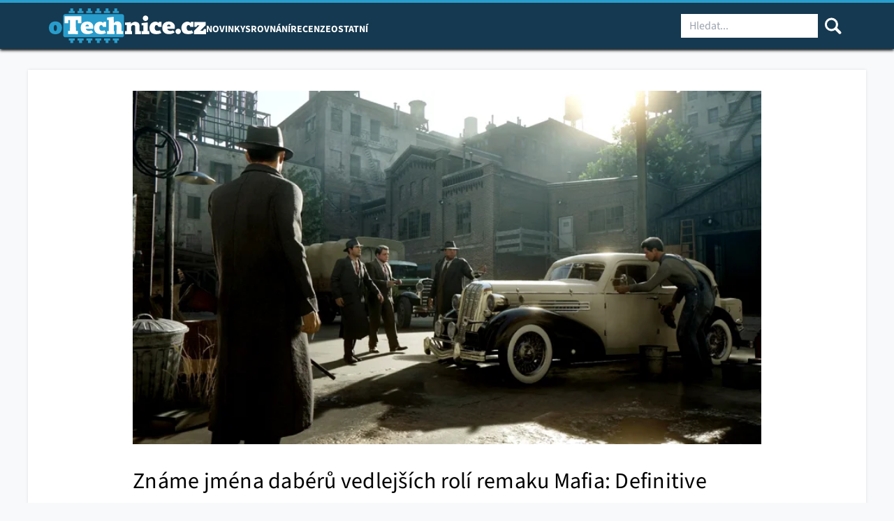

--- FILE ---
content_type: text/html; charset=UTF-8
request_url: https://otechnice.cz/zname-jmena-daberu-vedlejsich-roli-remaku-mafia-definitive-edition/
body_size: 27419
content:

<!DOCTYPE html>
<html class="no-js no-svg" lang="cs">
<head><meta charset="UTF-8" /><script>if(navigator.userAgent.match(/MSIE|Internet Explorer/i)||navigator.userAgent.match(/Trident\/7\..*?rv:11/i)){var href=document.location.href;if(!href.match(/[?&]nowprocket/)){if(href.indexOf("?")==-1){if(href.indexOf("#")==-1){document.location.href=href+"?nowprocket=1"}else{document.location.href=href.replace("#","?nowprocket=1#")}}else{if(href.indexOf("#")==-1){document.location.href=href+"&nowprocket=1"}else{document.location.href=href.replace("#","&nowprocket=1#")}}}}</script><script>(()=>{class RocketLazyLoadScripts{constructor(){this.v="2.0.3",this.userEvents=["keydown","keyup","mousedown","mouseup","mousemove","mouseover","mouseenter","mouseout","mouseleave","touchmove","touchstart","touchend","touchcancel","wheel","click","dblclick","input","visibilitychange"],this.attributeEvents=["onblur","onclick","oncontextmenu","ondblclick","onfocus","onmousedown","onmouseenter","onmouseleave","onmousemove","onmouseout","onmouseover","onmouseup","onmousewheel","onscroll","onsubmit"]}async t(){this.i(),this.o(),/iP(ad|hone)/.test(navigator.userAgent)&&this.h(),this.u(),this.l(this),this.m(),this.k(this),this.p(this),this._(),await Promise.all([this.R(),this.L()]),this.lastBreath=Date.now(),this.S(this),this.P(),this.D(),this.O(),this.M(),await this.C(this.delayedScripts.normal),await this.C(this.delayedScripts.defer),await this.C(this.delayedScripts.async),this.F("domReady"),await this.T(),await this.j(),await this.I(),this.F("windowLoad"),await this.A(),window.dispatchEvent(new Event("rocket-allScriptsLoaded")),this.everythingLoaded=!0,this.lastTouchEnd&&await new Promise((t=>setTimeout(t,500-Date.now()+this.lastTouchEnd))),this.H(),this.F("all"),this.U(),this.W()}i(){this.CSPIssue=sessionStorage.getItem("rocketCSPIssue"),document.addEventListener("securitypolicyviolation",(t=>{this.CSPIssue||"script-src-elem"!==t.violatedDirective||"data"!==t.blockedURI||(this.CSPIssue=!0,sessionStorage.setItem("rocketCSPIssue",!0))}),{isRocket:!0})}o(){window.addEventListener("pageshow",(t=>{this.persisted=t.persisted,this.realWindowLoadedFired=!0}),{isRocket:!0}),window.addEventListener("pagehide",(()=>{this.onFirstUserAction=null}),{isRocket:!0})}h(){let t;function e(e){t=e}window.addEventListener("touchstart",e,{isRocket:!0}),window.addEventListener("touchend",(function i(o){Math.abs(o.changedTouches[0].pageX-t.changedTouches[0].pageX)<10&&Math.abs(o.changedTouches[0].pageY-t.changedTouches[0].pageY)<10&&o.timeStamp-t.timeStamp<200&&(o.target.dispatchEvent(new PointerEvent("click",{target:o.target,bubbles:!0,cancelable:!0,detail:1})),event.preventDefault(),window.removeEventListener("touchstart",e,{isRocket:!0}),window.removeEventListener("touchend",i,{isRocket:!0}))}),{isRocket:!0})}q(t){this.userActionTriggered||("mousemove"!==t.type||this.firstMousemoveIgnored?"keyup"===t.type||"mouseover"===t.type||"mouseout"===t.type||(this.userActionTriggered=!0,this.onFirstUserAction&&this.onFirstUserAction()):this.firstMousemoveIgnored=!0),"click"===t.type&&t.preventDefault(),this.savedUserEvents.length>0&&(t.stopPropagation(),t.stopImmediatePropagation()),"touchstart"===this.lastEvent&&"touchend"===t.type&&(this.lastTouchEnd=Date.now()),"click"===t.type&&(this.lastTouchEnd=0),this.lastEvent=t.type,this.savedUserEvents.push(t)}u(){this.savedUserEvents=[],this.userEventHandler=this.q.bind(this),this.userEvents.forEach((t=>window.addEventListener(t,this.userEventHandler,{passive:!1,isRocket:!0})))}U(){this.userEvents.forEach((t=>window.removeEventListener(t,this.userEventHandler,{passive:!1,isRocket:!0}))),this.savedUserEvents.forEach((t=>{t.target.dispatchEvent(new window[t.constructor.name](t.type,t))}))}m(){this.eventsMutationObserver=new MutationObserver((t=>{const e="return false";for(const i of t){if("attributes"===i.type){const t=i.target.getAttribute(i.attributeName);t&&t!==e&&(i.target.setAttribute("data-rocket-"+i.attributeName,t),i.target["rocket"+i.attributeName]=new Function("event",t),i.target.setAttribute(i.attributeName,e))}"childList"===i.type&&i.addedNodes.forEach((t=>{if(t.nodeType===Node.ELEMENT_NODE)for(const i of t.attributes)this.attributeEvents.includes(i.name)&&i.value&&""!==i.value&&(t.setAttribute("data-rocket-"+i.name,i.value),t["rocket"+i.name]=new Function("event",i.value),t.setAttribute(i.name,e))}))}})),this.eventsMutationObserver.observe(document,{subtree:!0,childList:!0,attributeFilter:this.attributeEvents})}H(){this.eventsMutationObserver.disconnect(),this.attributeEvents.forEach((t=>{document.querySelectorAll("[data-rocket-"+t+"]").forEach((e=>{e.setAttribute(t,e.getAttribute("data-rocket-"+t)),e.removeAttribute("data-rocket-"+t)}))}))}k(t){Object.defineProperty(HTMLElement.prototype,"onclick",{get(){return this.rocketonclick||null},set(e){this.rocketonclick=e,this.setAttribute(t.everythingLoaded?"onclick":"data-rocket-onclick","this.rocketonclick(event)")}})}S(t){function e(e,i){let o=e[i];e[i]=null,Object.defineProperty(e,i,{get:()=>o,set(s){t.everythingLoaded?o=s:e["rocket"+i]=o=s}})}e(document,"onreadystatechange"),e(window,"onload"),e(window,"onpageshow");try{Object.defineProperty(document,"readyState",{get:()=>t.rocketReadyState,set(e){t.rocketReadyState=e},configurable:!0}),document.readyState="loading"}catch(t){console.log("WPRocket DJE readyState conflict, bypassing")}}l(t){this.originalAddEventListener=EventTarget.prototype.addEventListener,this.originalRemoveEventListener=EventTarget.prototype.removeEventListener,this.savedEventListeners=[],EventTarget.prototype.addEventListener=function(e,i,o){o&&o.isRocket||!t.B(e,this)&&!t.userEvents.includes(e)||t.B(e,this)&&!t.userActionTriggered||e.startsWith("rocket-")||t.everythingLoaded?t.originalAddEventListener.call(this,e,i,o):t.savedEventListeners.push({target:this,remove:!1,type:e,func:i,options:o})},EventTarget.prototype.removeEventListener=function(e,i,o){o&&o.isRocket||!t.B(e,this)&&!t.userEvents.includes(e)||t.B(e,this)&&!t.userActionTriggered||e.startsWith("rocket-")||t.everythingLoaded?t.originalRemoveEventListener.call(this,e,i,o):t.savedEventListeners.push({target:this,remove:!0,type:e,func:i,options:o})}}F(t){"all"===t&&(EventTarget.prototype.addEventListener=this.originalAddEventListener,EventTarget.prototype.removeEventListener=this.originalRemoveEventListener),this.savedEventListeners=this.savedEventListeners.filter((e=>{let i=e.type,o=e.target||window;return"domReady"===t&&"DOMContentLoaded"!==i&&"readystatechange"!==i||("windowLoad"===t&&"load"!==i&&"readystatechange"!==i&&"pageshow"!==i||(this.B(i,o)&&(i="rocket-"+i),e.remove?o.removeEventListener(i,e.func,e.options):o.addEventListener(i,e.func,e.options),!1))}))}p(t){let e;function i(e){return t.everythingLoaded?e:e.split(" ").map((t=>"load"===t||t.startsWith("load.")?"rocket-jquery-load":t)).join(" ")}function o(o){function s(e){const s=o.fn[e];o.fn[e]=o.fn.init.prototype[e]=function(){return this[0]===window&&t.userActionTriggered&&("string"==typeof arguments[0]||arguments[0]instanceof String?arguments[0]=i(arguments[0]):"object"==typeof arguments[0]&&Object.keys(arguments[0]).forEach((t=>{const e=arguments[0][t];delete arguments[0][t],arguments[0][i(t)]=e}))),s.apply(this,arguments),this}}if(o&&o.fn&&!t.allJQueries.includes(o)){const e={DOMContentLoaded:[],"rocket-DOMContentLoaded":[]};for(const t in e)document.addEventListener(t,(()=>{e[t].forEach((t=>t()))}),{isRocket:!0});o.fn.ready=o.fn.init.prototype.ready=function(i){function s(){parseInt(o.fn.jquery)>2?setTimeout((()=>i.bind(document)(o))):i.bind(document)(o)}return t.realDomReadyFired?!t.userActionTriggered||t.fauxDomReadyFired?s():e["rocket-DOMContentLoaded"].push(s):e.DOMContentLoaded.push(s),o([])},s("on"),s("one"),s("off"),t.allJQueries.push(o)}e=o}t.allJQueries=[],o(window.jQuery),Object.defineProperty(window,"jQuery",{get:()=>e,set(t){o(t)}})}P(){const t=new Map;document.write=document.writeln=function(e){const i=document.currentScript,o=document.createRange(),s=i.parentElement;let n=t.get(i);void 0===n&&(n=i.nextSibling,t.set(i,n));const c=document.createDocumentFragment();o.setStart(c,0),c.appendChild(o.createContextualFragment(e)),s.insertBefore(c,n)}}async R(){return new Promise((t=>{this.userActionTriggered?t():this.onFirstUserAction=t}))}async L(){return new Promise((t=>{document.addEventListener("DOMContentLoaded",(()=>{this.realDomReadyFired=!0,t()}),{isRocket:!0})}))}async I(){return this.realWindowLoadedFired?Promise.resolve():new Promise((t=>{window.addEventListener("load",t,{isRocket:!0})}))}M(){this.pendingScripts=[];this.scriptsMutationObserver=new MutationObserver((t=>{for(const e of t)e.addedNodes.forEach((t=>{"SCRIPT"!==t.tagName||t.noModule||t.isWPRocket||this.pendingScripts.push({script:t,promise:new Promise((e=>{const i=()=>{const i=this.pendingScripts.findIndex((e=>e.script===t));i>=0&&this.pendingScripts.splice(i,1),e()};t.addEventListener("load",i,{isRocket:!0}),t.addEventListener("error",i,{isRocket:!0}),setTimeout(i,1e3)}))})}))})),this.scriptsMutationObserver.observe(document,{childList:!0,subtree:!0})}async j(){await this.J(),this.pendingScripts.length?(await this.pendingScripts[0].promise,await this.j()):this.scriptsMutationObserver.disconnect()}D(){this.delayedScripts={normal:[],async:[],defer:[]},document.querySelectorAll("script[type$=rocketlazyloadscript]").forEach((t=>{t.hasAttribute("data-rocket-src")?t.hasAttribute("async")&&!1!==t.async?this.delayedScripts.async.push(t):t.hasAttribute("defer")&&!1!==t.defer||"module"===t.getAttribute("data-rocket-type")?this.delayedScripts.defer.push(t):this.delayedScripts.normal.push(t):this.delayedScripts.normal.push(t)}))}async _(){await this.L();let t=[];document.querySelectorAll("script[type$=rocketlazyloadscript][data-rocket-src]").forEach((e=>{let i=e.getAttribute("data-rocket-src");if(i&&!i.startsWith("data:")){i.startsWith("//")&&(i=location.protocol+i);try{const o=new URL(i).origin;o!==location.origin&&t.push({src:o,crossOrigin:e.crossOrigin||"module"===e.getAttribute("data-rocket-type")})}catch(t){}}})),t=[...new Map(t.map((t=>[JSON.stringify(t),t]))).values()],this.N(t,"preconnect")}async $(t){if(await this.G(),!0!==t.noModule||!("noModule"in HTMLScriptElement.prototype))return new Promise((e=>{let i;function o(){(i||t).setAttribute("data-rocket-status","executed"),e()}try{if(navigator.userAgent.includes("Firefox/")||""===navigator.vendor||this.CSPIssue)i=document.createElement("script"),[...t.attributes].forEach((t=>{let e=t.nodeName;"type"!==e&&("data-rocket-type"===e&&(e="type"),"data-rocket-src"===e&&(e="src"),i.setAttribute(e,t.nodeValue))})),t.text&&(i.text=t.text),t.nonce&&(i.nonce=t.nonce),i.hasAttribute("src")?(i.addEventListener("load",o,{isRocket:!0}),i.addEventListener("error",(()=>{i.setAttribute("data-rocket-status","failed-network"),e()}),{isRocket:!0}),setTimeout((()=>{i.isConnected||e()}),1)):(i.text=t.text,o()),i.isWPRocket=!0,t.parentNode.replaceChild(i,t);else{const i=t.getAttribute("data-rocket-type"),s=t.getAttribute("data-rocket-src");i?(t.type=i,t.removeAttribute("data-rocket-type")):t.removeAttribute("type"),t.addEventListener("load",o,{isRocket:!0}),t.addEventListener("error",(i=>{this.CSPIssue&&i.target.src.startsWith("data:")?(console.log("WPRocket: CSP fallback activated"),t.removeAttribute("src"),this.$(t).then(e)):(t.setAttribute("data-rocket-status","failed-network"),e())}),{isRocket:!0}),s?(t.fetchPriority="high",t.removeAttribute("data-rocket-src"),t.src=s):t.src="data:text/javascript;base64,"+window.btoa(unescape(encodeURIComponent(t.text)))}}catch(i){t.setAttribute("data-rocket-status","failed-transform"),e()}}));t.setAttribute("data-rocket-status","skipped")}async C(t){const e=t.shift();return e?(e.isConnected&&await this.$(e),this.C(t)):Promise.resolve()}O(){this.N([...this.delayedScripts.normal,...this.delayedScripts.defer,...this.delayedScripts.async],"preload")}N(t,e){this.trash=this.trash||[];let i=!0;var o=document.createDocumentFragment();t.forEach((t=>{const s=t.getAttribute&&t.getAttribute("data-rocket-src")||t.src;if(s&&!s.startsWith("data:")){const n=document.createElement("link");n.href=s,n.rel=e,"preconnect"!==e&&(n.as="script",n.fetchPriority=i?"high":"low"),t.getAttribute&&"module"===t.getAttribute("data-rocket-type")&&(n.crossOrigin=!0),t.crossOrigin&&(n.crossOrigin=t.crossOrigin),t.integrity&&(n.integrity=t.integrity),t.nonce&&(n.nonce=t.nonce),o.appendChild(n),this.trash.push(n),i=!1}})),document.head.appendChild(o)}W(){this.trash.forEach((t=>t.remove()))}async T(){try{document.readyState="interactive"}catch(t){}this.fauxDomReadyFired=!0;try{await this.G(),document.dispatchEvent(new Event("rocket-readystatechange")),await this.G(),document.rocketonreadystatechange&&document.rocketonreadystatechange(),await this.G(),document.dispatchEvent(new Event("rocket-DOMContentLoaded")),await this.G(),window.dispatchEvent(new Event("rocket-DOMContentLoaded"))}catch(t){console.error(t)}}async A(){try{document.readyState="complete"}catch(t){}try{await this.G(),document.dispatchEvent(new Event("rocket-readystatechange")),await this.G(),document.rocketonreadystatechange&&document.rocketonreadystatechange(),await this.G(),window.dispatchEvent(new Event("rocket-load")),await this.G(),window.rocketonload&&window.rocketonload(),await this.G(),this.allJQueries.forEach((t=>t(window).trigger("rocket-jquery-load"))),await this.G();const t=new Event("rocket-pageshow");t.persisted=this.persisted,window.dispatchEvent(t),await this.G(),window.rocketonpageshow&&window.rocketonpageshow({persisted:this.persisted})}catch(t){console.error(t)}}async G(){Date.now()-this.lastBreath>45&&(await this.J(),this.lastBreath=Date.now())}async J(){return document.hidden?new Promise((t=>setTimeout(t))):new Promise((t=>requestAnimationFrame(t)))}B(t,e){return e===document&&"readystatechange"===t||(e===document&&"DOMContentLoaded"===t||(e===window&&"DOMContentLoaded"===t||(e===window&&"load"===t||e===window&&"pageshow"===t)))}static run(){(new RocketLazyLoadScripts).t()}}RocketLazyLoadScripts.run()})();</script>
    
    
    <meta http-equiv="X-UA-Compatible" content="IE=edge">
    <meta name="viewport" content="width=device-width, initial-scale=1">
    <meta name="google-site-verification" content="zOovsMJHD2wRiU9aLm5E2BN4iMj2uxYkRUrXtQYGa8o" />
    <link rel="pingback" href="https://otechnice.cz/xmlrpc.php" />
    <meta name='robots' content='index, follow, max-image-preview:large, max-snippet:-1, max-video-preview:-1' />
	<style>img:is([sizes="auto" i], [sizes^="auto," i]) { contain-intrinsic-size: 3000px 1500px }</style>
	
<!-- Google Tag Manager for WordPress by gtm4wp.com -->
<script data-cfasync="false" data-pagespeed-no-defer>
	var gtm4wp_datalayer_name = "dataLayer";
	var dataLayer = dataLayer || [];

	const gtm4wp_scrollerscript_debugmode         = false;
	const gtm4wp_scrollerscript_callbacktime      = 100;
	const gtm4wp_scrollerscript_readerlocation    = 150;
	const gtm4wp_scrollerscript_contentelementid  = "content";
	const gtm4wp_scrollerscript_scannertime       = 60;
</script>
<!-- End Google Tag Manager for WordPress by gtm4wp.com -->
	<!-- This site is optimized with the Yoast SEO plugin v26.6 - https://yoast.com/wordpress/plugins/seo/ -->
	<title>Známe jména dabérů vedlejších rolí remaku Mafia: Definitive Edition | oTechnice.cz</title>
	<meta name="description" content="Zatímco nedávno jsme vás informovali o tom, že hlavní roli Tommyho Angela v netrpělivě očekávaném remaku Mafia: Definitive Edition bude i po 18 letech opět dabovat Marek Vašut, nyní známe i jména dalších českých herců, kteří propůjčili svůj hlas ostatním postavám." />
	<link rel="canonical" href="https://otechnice.cz/zname-jmena-daberu-vedlejsich-roli-remaku-mafia-definitive-edition/" />
	<meta property="og:locale" content="cs_CZ" />
	<meta property="og:type" content="article" />
	<meta property="og:title" content="Známe jména dabérů vedlejších rolí remaku Mafia: Definitive Edition | oTechnice.cz" />
	<meta property="og:description" content="Zatímco nedávno jsme vás informovali o tom, že hlavní roli Tommyho Angela v netrpělivě očekávaném remaku Mafia: Definitive Edition bude i po 18 letech opět dabovat Marek Vašut, nyní známe i jména dalších českých herců, kteří propůjčili svůj hlas ostatním postavám." />
	<meta property="og:url" content="https://otechnice.cz/zname-jmena-daberu-vedlejsich-roli-remaku-mafia-definitive-edition/" />
	<meta property="og:site_name" content="oTechnice.cz" />
	<meta property="article:publisher" content="https://www.facebook.com/oTechnice" />
	<meta property="article:published_time" content="2020-07-21T12:30:41+00:00" />
	<meta property="og:image" content="https://otechnice.cz/wp-content/uploads/2025/08/otechnice-socialni-site.jpg" />
	<meta property="og:image:width" content="1200" />
	<meta property="og:image:height" content="630" />
	<meta property="og:image:type" content="image/jpeg" />
	<meta name="author" content="Samuel" />
	<meta name="twitter:card" content="summary_large_image" />
	<meta name="twitter:image" content="https://otechnice.cz/wp-content/uploads/2025/08/otechnice-socialni-site.jpg" />
	<meta name="twitter:creator" content="@oTechnice" />
	<meta name="twitter:site" content="@oTechnice" />
	<script type="application/ld+json" class="yoast-schema-graph">{"@context":"https://schema.org","@graph":[{"@type":"Article","@id":"https://otechnice.cz/zname-jmena-daberu-vedlejsich-roli-remaku-mafia-definitive-edition/#article","isPartOf":{"@id":"https://otechnice.cz/zname-jmena-daberu-vedlejsich-roli-remaku-mafia-definitive-edition/"},"author":{"name":"Samuel","@id":"https://otechnice.cz/#/schema/person/26e862a4042237ccacbf5d44ef8af65d"},"headline":"Známe jména dabérů vedlejších rolí remaku Mafia: Definitive Edition","datePublished":"2020-07-21T12:30:41+00:00","mainEntityOfPage":{"@id":"https://otechnice.cz/zname-jmena-daberu-vedlejsich-roli-remaku-mafia-definitive-edition/"},"wordCount":453,"commentCount":0,"publisher":{"@id":"https://otechnice.cz/#organization"},"image":{"@id":"https://otechnice.cz/zname-jmena-daberu-vedlejsich-roli-remaku-mafia-definitive-edition/#primaryimage"},"thumbnailUrl":"https://otechnice.cz/wp-content/uploads/2020/07/Mafia.jpg","keywords":["český","dabing","herci","jména","Mafia: Definitive Edition","originální","postavy","remake","vedlejší"],"articleSection":["Novinky"],"inLanguage":"cs","potentialAction":[{"@type":"CommentAction","name":"Comment","target":["https://otechnice.cz/zname-jmena-daberu-vedlejsich-roli-remaku-mafia-definitive-edition/#respond"]}]},{"@type":"WebPage","@id":"https://otechnice.cz/zname-jmena-daberu-vedlejsich-roli-remaku-mafia-definitive-edition/","url":"https://otechnice.cz/zname-jmena-daberu-vedlejsich-roli-remaku-mafia-definitive-edition/","name":"Známe jména dabérů vedlejších rolí remaku Mafia: Definitive Edition | oTechnice.cz","isPartOf":{"@id":"https://otechnice.cz/#website"},"primaryImageOfPage":{"@id":"https://otechnice.cz/zname-jmena-daberu-vedlejsich-roli-remaku-mafia-definitive-edition/#primaryimage"},"image":{"@id":"https://otechnice.cz/zname-jmena-daberu-vedlejsich-roli-remaku-mafia-definitive-edition/#primaryimage"},"thumbnailUrl":"https://otechnice.cz/wp-content/uploads/2020/07/Mafia.jpg","datePublished":"2020-07-21T12:30:41+00:00","description":"Zatímco nedávno jsme vás informovali o tom, že hlavní roli Tommyho Angela v netrpělivě očekávaném remaku Mafia: Definitive Edition bude i po 18 letech opět dabovat Marek Vašut, nyní známe i jména dalších českých herců, kteří propůjčili svůj hlas ostatním postavám.","breadcrumb":{"@id":"https://otechnice.cz/zname-jmena-daberu-vedlejsich-roli-remaku-mafia-definitive-edition/#breadcrumb"},"inLanguage":"cs","potentialAction":[{"@type":"ReadAction","target":["https://otechnice.cz/zname-jmena-daberu-vedlejsich-roli-remaku-mafia-definitive-edition/"]}]},{"@type":"ImageObject","inLanguage":"cs","@id":"https://otechnice.cz/zname-jmena-daberu-vedlejsich-roli-remaku-mafia-definitive-edition/#primaryimage","url":"https://otechnice.cz/wp-content/uploads/2020/07/Mafia.jpg","contentUrl":"https://otechnice.cz/wp-content/uploads/2020/07/Mafia.jpg","width":800,"height":450,"caption":"Zdroj: YouTube.com"},{"@type":"BreadcrumbList","@id":"https://otechnice.cz/zname-jmena-daberu-vedlejsich-roli-remaku-mafia-definitive-edition/#breadcrumb","itemListElement":[{"@type":"ListItem","position":1,"name":"Domů","item":"https://otechnice.cz/"},{"@type":"ListItem","position":2,"name":"Známe jména dabérů vedlejších rolí remaku Mafia: Definitive Edition"}]},{"@type":"WebSite","@id":"https://otechnice.cz/#website","url":"https://otechnice.cz/","name":"oTechnice.cz","description":"Nejnovější zprávy ze světa technologií","publisher":{"@id":"https://otechnice.cz/#organization"},"potentialAction":[{"@type":"SearchAction","target":{"@type":"EntryPoint","urlTemplate":"https://otechnice.cz/?s={search_term_string}"},"query-input":{"@type":"PropertyValueSpecification","valueRequired":true,"valueName":"search_term_string"}}],"inLanguage":"cs"},{"@type":"Organization","@id":"https://otechnice.cz/#organization","name":"oTechnice.cz","url":"https://otechnice.cz/","logo":{"@type":"ImageObject","inLanguage":"cs","@id":"https://otechnice.cz/#/schema/logo/image/","url":"https://otechnice.cz/wp-content/uploads/2025/08/otechnice-logo.svg","contentUrl":"https://otechnice.cz/wp-content/uploads/2025/08/otechnice-logo.svg","width":306,"height":67,"caption":"oTechnice.cz"},"image":{"@id":"https://otechnice.cz/#/schema/logo/image/"},"sameAs":["https://www.facebook.com/oTechnice","https://x.com/oTechnice","https://www.instagram.com/otechnice.cz/"]},{"@type":"Person","@id":"https://otechnice.cz/#/schema/person/26e862a4042237ccacbf5d44ef8af65d","name":"Samuel","url":"https://otechnice.cz/author/ska/"}]}</script>
	<!-- / Yoast SEO plugin. -->


<link rel='dns-prefetch' href='//serve.affiliate.heureka.cz' />

<!-- otechnice.cz is managing ads with Advanced Ads 2.0.10 – https://wpadvancedads.com/ --><!--noptimize--><script type="rocketlazyloadscript" id="a5f9aa25-otech-ready">
			window.advanced_ads_ready=function(e,a){a=a||"complete";var d=function(e){return"interactive"===a?"loading"!==e:"complete"===e};d(document.readyState)?e():document.addEventListener("readystatechange",(function(a){d(a.target.readyState)&&e()}),{once:"interactive"===a})},window.advanced_ads_ready_queue=window.advanced_ads_ready_queue||[];		</script>
		<!--/noptimize--><link data-minify="1" rel='stylesheet' id='eab-modal-css' href='https://otechnice.cz/wp-content/cache/min/1/wp-content/plugins/advanced-ads-pro/modules/extended-adblocker/assets/css/modal.css?ver=1769155286' type='text/css' media='all' />
<link rel='stylesheet' id='wp-block-library-css' href='https://otechnice.cz/wp-includes/css/dist/block-library/style.min.css?ver=5774d9e1579695b0b453b2ea08df5640' type='text/css' media='all' />
<style id='classic-theme-styles-inline-css' type='text/css'>
/*! This file is auto-generated */
.wp-block-button__link{color:#fff;background-color:#32373c;border-radius:9999px;box-shadow:none;text-decoration:none;padding:calc(.667em + 2px) calc(1.333em + 2px);font-size:1.125em}.wp-block-file__button{background:#32373c;color:#fff;text-decoration:none}
</style>
<style id='global-styles-inline-css' type='text/css'>
:root{--wp--preset--aspect-ratio--square: 1;--wp--preset--aspect-ratio--4-3: 4/3;--wp--preset--aspect-ratio--3-4: 3/4;--wp--preset--aspect-ratio--3-2: 3/2;--wp--preset--aspect-ratio--2-3: 2/3;--wp--preset--aspect-ratio--16-9: 16/9;--wp--preset--aspect-ratio--9-16: 9/16;--wp--preset--color--black: #000000;--wp--preset--color--cyan-bluish-gray: #abb8c3;--wp--preset--color--white: #ffffff;--wp--preset--color--pale-pink: #f78da7;--wp--preset--color--vivid-red: #cf2e2e;--wp--preset--color--luminous-vivid-orange: #ff6900;--wp--preset--color--luminous-vivid-amber: #fcb900;--wp--preset--color--light-green-cyan: #7bdcb5;--wp--preset--color--vivid-green-cyan: #00d084;--wp--preset--color--pale-cyan-blue: #8ed1fc;--wp--preset--color--vivid-cyan-blue: #0693e3;--wp--preset--color--vivid-purple: #9b51e0;--wp--preset--gradient--vivid-cyan-blue-to-vivid-purple: linear-gradient(135deg,rgba(6,147,227,1) 0%,rgb(155,81,224) 100%);--wp--preset--gradient--light-green-cyan-to-vivid-green-cyan: linear-gradient(135deg,rgb(122,220,180) 0%,rgb(0,208,130) 100%);--wp--preset--gradient--luminous-vivid-amber-to-luminous-vivid-orange: linear-gradient(135deg,rgba(252,185,0,1) 0%,rgba(255,105,0,1) 100%);--wp--preset--gradient--luminous-vivid-orange-to-vivid-red: linear-gradient(135deg,rgba(255,105,0,1) 0%,rgb(207,46,46) 100%);--wp--preset--gradient--very-light-gray-to-cyan-bluish-gray: linear-gradient(135deg,rgb(238,238,238) 0%,rgb(169,184,195) 100%);--wp--preset--gradient--cool-to-warm-spectrum: linear-gradient(135deg,rgb(74,234,220) 0%,rgb(151,120,209) 20%,rgb(207,42,186) 40%,rgb(238,44,130) 60%,rgb(251,105,98) 80%,rgb(254,248,76) 100%);--wp--preset--gradient--blush-light-purple: linear-gradient(135deg,rgb(255,206,236) 0%,rgb(152,150,240) 100%);--wp--preset--gradient--blush-bordeaux: linear-gradient(135deg,rgb(254,205,165) 0%,rgb(254,45,45) 50%,rgb(107,0,62) 100%);--wp--preset--gradient--luminous-dusk: linear-gradient(135deg,rgb(255,203,112) 0%,rgb(199,81,192) 50%,rgb(65,88,208) 100%);--wp--preset--gradient--pale-ocean: linear-gradient(135deg,rgb(255,245,203) 0%,rgb(182,227,212) 50%,rgb(51,167,181) 100%);--wp--preset--gradient--electric-grass: linear-gradient(135deg,rgb(202,248,128) 0%,rgb(113,206,126) 100%);--wp--preset--gradient--midnight: linear-gradient(135deg,rgb(2,3,129) 0%,rgb(40,116,252) 100%);--wp--preset--font-size--small: 13px;--wp--preset--font-size--medium: 20px;--wp--preset--font-size--large: 36px;--wp--preset--font-size--x-large: 42px;--wp--preset--spacing--20: 0.44rem;--wp--preset--spacing--30: 0.67rem;--wp--preset--spacing--40: 1rem;--wp--preset--spacing--50: 1.5rem;--wp--preset--spacing--60: 2.25rem;--wp--preset--spacing--70: 3.38rem;--wp--preset--spacing--80: 5.06rem;--wp--preset--shadow--natural: 6px 6px 9px rgba(0, 0, 0, 0.2);--wp--preset--shadow--deep: 12px 12px 50px rgba(0, 0, 0, 0.4);--wp--preset--shadow--sharp: 6px 6px 0px rgba(0, 0, 0, 0.2);--wp--preset--shadow--outlined: 6px 6px 0px -3px rgba(255, 255, 255, 1), 6px 6px rgba(0, 0, 0, 1);--wp--preset--shadow--crisp: 6px 6px 0px rgba(0, 0, 0, 1);}:where(.is-layout-flex){gap: 0.5em;}:where(.is-layout-grid){gap: 0.5em;}body .is-layout-flex{display: flex;}.is-layout-flex{flex-wrap: wrap;align-items: center;}.is-layout-flex > :is(*, div){margin: 0;}body .is-layout-grid{display: grid;}.is-layout-grid > :is(*, div){margin: 0;}:where(.wp-block-columns.is-layout-flex){gap: 2em;}:where(.wp-block-columns.is-layout-grid){gap: 2em;}:where(.wp-block-post-template.is-layout-flex){gap: 1.25em;}:where(.wp-block-post-template.is-layout-grid){gap: 1.25em;}.has-black-color{color: var(--wp--preset--color--black) !important;}.has-cyan-bluish-gray-color{color: var(--wp--preset--color--cyan-bluish-gray) !important;}.has-white-color{color: var(--wp--preset--color--white) !important;}.has-pale-pink-color{color: var(--wp--preset--color--pale-pink) !important;}.has-vivid-red-color{color: var(--wp--preset--color--vivid-red) !important;}.has-luminous-vivid-orange-color{color: var(--wp--preset--color--luminous-vivid-orange) !important;}.has-luminous-vivid-amber-color{color: var(--wp--preset--color--luminous-vivid-amber) !important;}.has-light-green-cyan-color{color: var(--wp--preset--color--light-green-cyan) !important;}.has-vivid-green-cyan-color{color: var(--wp--preset--color--vivid-green-cyan) !important;}.has-pale-cyan-blue-color{color: var(--wp--preset--color--pale-cyan-blue) !important;}.has-vivid-cyan-blue-color{color: var(--wp--preset--color--vivid-cyan-blue) !important;}.has-vivid-purple-color{color: var(--wp--preset--color--vivid-purple) !important;}.has-black-background-color{background-color: var(--wp--preset--color--black) !important;}.has-cyan-bluish-gray-background-color{background-color: var(--wp--preset--color--cyan-bluish-gray) !important;}.has-white-background-color{background-color: var(--wp--preset--color--white) !important;}.has-pale-pink-background-color{background-color: var(--wp--preset--color--pale-pink) !important;}.has-vivid-red-background-color{background-color: var(--wp--preset--color--vivid-red) !important;}.has-luminous-vivid-orange-background-color{background-color: var(--wp--preset--color--luminous-vivid-orange) !important;}.has-luminous-vivid-amber-background-color{background-color: var(--wp--preset--color--luminous-vivid-amber) !important;}.has-light-green-cyan-background-color{background-color: var(--wp--preset--color--light-green-cyan) !important;}.has-vivid-green-cyan-background-color{background-color: var(--wp--preset--color--vivid-green-cyan) !important;}.has-pale-cyan-blue-background-color{background-color: var(--wp--preset--color--pale-cyan-blue) !important;}.has-vivid-cyan-blue-background-color{background-color: var(--wp--preset--color--vivid-cyan-blue) !important;}.has-vivid-purple-background-color{background-color: var(--wp--preset--color--vivid-purple) !important;}.has-black-border-color{border-color: var(--wp--preset--color--black) !important;}.has-cyan-bluish-gray-border-color{border-color: var(--wp--preset--color--cyan-bluish-gray) !important;}.has-white-border-color{border-color: var(--wp--preset--color--white) !important;}.has-pale-pink-border-color{border-color: var(--wp--preset--color--pale-pink) !important;}.has-vivid-red-border-color{border-color: var(--wp--preset--color--vivid-red) !important;}.has-luminous-vivid-orange-border-color{border-color: var(--wp--preset--color--luminous-vivid-orange) !important;}.has-luminous-vivid-amber-border-color{border-color: var(--wp--preset--color--luminous-vivid-amber) !important;}.has-light-green-cyan-border-color{border-color: var(--wp--preset--color--light-green-cyan) !important;}.has-vivid-green-cyan-border-color{border-color: var(--wp--preset--color--vivid-green-cyan) !important;}.has-pale-cyan-blue-border-color{border-color: var(--wp--preset--color--pale-cyan-blue) !important;}.has-vivid-cyan-blue-border-color{border-color: var(--wp--preset--color--vivid-cyan-blue) !important;}.has-vivid-purple-border-color{border-color: var(--wp--preset--color--vivid-purple) !important;}.has-vivid-cyan-blue-to-vivid-purple-gradient-background{background: var(--wp--preset--gradient--vivid-cyan-blue-to-vivid-purple) !important;}.has-light-green-cyan-to-vivid-green-cyan-gradient-background{background: var(--wp--preset--gradient--light-green-cyan-to-vivid-green-cyan) !important;}.has-luminous-vivid-amber-to-luminous-vivid-orange-gradient-background{background: var(--wp--preset--gradient--luminous-vivid-amber-to-luminous-vivid-orange) !important;}.has-luminous-vivid-orange-to-vivid-red-gradient-background{background: var(--wp--preset--gradient--luminous-vivid-orange-to-vivid-red) !important;}.has-very-light-gray-to-cyan-bluish-gray-gradient-background{background: var(--wp--preset--gradient--very-light-gray-to-cyan-bluish-gray) !important;}.has-cool-to-warm-spectrum-gradient-background{background: var(--wp--preset--gradient--cool-to-warm-spectrum) !important;}.has-blush-light-purple-gradient-background{background: var(--wp--preset--gradient--blush-light-purple) !important;}.has-blush-bordeaux-gradient-background{background: var(--wp--preset--gradient--blush-bordeaux) !important;}.has-luminous-dusk-gradient-background{background: var(--wp--preset--gradient--luminous-dusk) !important;}.has-pale-ocean-gradient-background{background: var(--wp--preset--gradient--pale-ocean) !important;}.has-electric-grass-gradient-background{background: var(--wp--preset--gradient--electric-grass) !important;}.has-midnight-gradient-background{background: var(--wp--preset--gradient--midnight) !important;}.has-small-font-size{font-size: var(--wp--preset--font-size--small) !important;}.has-medium-font-size{font-size: var(--wp--preset--font-size--medium) !important;}.has-large-font-size{font-size: var(--wp--preset--font-size--large) !important;}.has-x-large-font-size{font-size: var(--wp--preset--font-size--x-large) !important;}
:where(.wp-block-post-template.is-layout-flex){gap: 1.25em;}:where(.wp-block-post-template.is-layout-grid){gap: 1.25em;}
:where(.wp-block-columns.is-layout-flex){gap: 2em;}:where(.wp-block-columns.is-layout-grid){gap: 2em;}
:root :where(.wp-block-pullquote){font-size: 1.5em;line-height: 1.6;}
</style>
<link data-minify="1" rel='stylesheet' id='otechnice-bloky-style-css' href='https://otechnice.cz/wp-content/cache/min/1/wp-content/plugins/otechnice-bloky/dist/css/style.css?ver=1769155286' type='text/css' media='all' />
<link data-minify="1" rel='stylesheet' id='srovnavac-css' href='https://otechnice.cz/wp-content/cache/min/1/wp-content/plugins/srovnavac/public/css/style.css?ver=1769155286' type='text/css' media='all' />
<link rel='stylesheet' id='cmplz-general-css' href='https://otechnice.cz/wp-content/plugins/complianz-gdpr-premium/assets/css/cookieblocker.min.css?ver=1765909397' type='text/css' media='all' />
<link data-minify="1" rel='stylesheet' id='theme-style-css' href='https://otechnice.cz/wp-content/cache/min/1/wp-content/themes/otechnice/assets/css/main.css?ver=1769155286' type='text/css' media='all' />
<script type="rocketlazyloadscript" data-minify="1" data-rocket-type="text/javascript" data-rocket-src="https://otechnice.cz/wp-content/cache/min/1/wp-content/plugins/complianz-gdpr-premium/pro/tcf-stub/build/index.js?ver=1769155286" id="cmplz-tcf-stub-js"></script>
<script type="rocketlazyloadscript" data-rocket-type="text/javascript" data-rocket-src="https://otechnice.cz/wp-includes/js/jquery/jquery.min.js?ver=3.7.1" id="jquery-core-js"></script>
<script type="rocketlazyloadscript" data-rocket-type="text/javascript" data-rocket-src="https://otechnice.cz/wp-includes/js/jquery/jquery-migrate.min.js?ver=3.4.1" id="jquery-migrate-js"></script>
<script type="rocketlazyloadscript" data-minify="1" data-rocket-type="text/javascript" data-rocket-src="https://otechnice.cz/wp-content/cache/min/1/wp-content/plugins/srovnavac/public/js/script.js?ver=1769155286" id="srovnavac-js"></script>
<script type="rocketlazyloadscript" data-minify="1" data-rocket-type="text/javascript" data-rocket-src="https://otechnice.cz/wp-content/cache/min/1/wp-content/plugins/duracelltomi-google-tag-manager/dist/js/analytics-talk-content-tracking.js?ver=1769155286" id="gtm4wp-scroll-tracking-js"></script>
<script type="text/javascript" id="cmplz-tcf-js-extra">
/* <![CDATA[ */
var cmplz_tcf = {"cmp_url":"https:\/\/otechnice.cz\/wp-content\/uploads\/complianz\/","retention_string":"Retence ve dnech","undeclared_string":"Nedeklarov\u00e1no","isServiceSpecific":"1","excludedVendors":{"15":15,"46":46,"56":56,"66":66,"110":110,"119":119,"139":139,"141":141,"174":174,"192":192,"262":262,"295":295,"375":375,"377":377,"387":387,"415":415,"427":427,"431":431,"435":435,"508":508,"512":512,"521":521,"527":527,"531":531,"569":569,"581":581,"587":587,"615":615,"626":626,"644":644,"667":667,"713":713,"733":733,"734":734,"736":736,"748":748,"756":756,"776":776,"806":806,"822":822,"830":830,"836":836,"856":856,"876":876,"879":879,"882":882,"888":888,"890":890,"894":894,"901":901,"909":909,"970":970,"986":986,"996":996,"1013":1013,"1015":1015,"1018":1018,"1022":1022,"1039":1039,"1044":1044,"1051":1051,"1075":1075,"1078":1078,"1079":1079,"1094":1094,"1107":1107,"1121":1121,"1124":1124,"1139":1139,"1141":1141,"1149":1149,"1156":1156,"1164":1164,"1167":1167,"1173":1173,"1181":1181,"1184":1184,"1199":1199,"1211":1211,"1216":1216,"1252":1252,"1263":1263,"1293":1293,"1298":1298,"1305":1305,"1319":1319,"1342":1342,"1343":1343,"1351":1351,"1355":1355,"1365":1365,"1366":1366,"1368":1368,"1371":1371,"1373":1373,"1383":1383,"1387":1387,"1391":1391,"1405":1405,"1418":1418,"1423":1423,"1425":1425,"1428":1428,"1440":1440,"1442":1442,"1482":1482,"1485":1485,"1492":1492,"1495":1495,"1496":1496,"1498":1498,"1503":1503,"1508":1508,"1509":1509,"1510":1510,"1519":1519},"purposes":[1,2,3,4,5,6,9,11],"specialPurposes":[1,2,3],"features":[1,2,3],"specialFeatures":[],"publisherCountryCode":"CZ","lspact":"N","ccpa_applies":"","ac_mode":"1","debug":"","prefix":"cmplz_"};
/* ]]> */
</script>
<script type="rocketlazyloadscript" data-minify="1" defer data-rocket-type="text/javascript" data-rocket-src="https://otechnice.cz/wp-content/cache/min/1/wp-content/plugins/complianz-gdpr-premium/pro/tcf/build/index.js?ver=1769155286" id="cmplz-tcf-js"></script>
<script type="text/javascript" id="advanced-ads-advanced-js-js-extra">
/* <![CDATA[ */
var advads_options = {"blog_id":"1","privacy":{"enabled":true,"custom-cookie-name":"cmplz_marketing","custom-cookie-value":"allow","consent-method":"iab_tcf_20","state":"unknown"}};
/* ]]> */
</script>
<script type="rocketlazyloadscript" data-rocket-type="text/javascript" data-rocket-src="https://otechnice.cz/wp-content/plugins/advanced-ads/public/assets/js/advanced.min.js?ver=2.0.10" id="advanced-ads-advanced-js-js"></script>
<script type="text/javascript" id="advanced_ads_pro/visitor_conditions-js-extra">
/* <![CDATA[ */
var advanced_ads_pro_visitor_conditions = {"referrer_cookie_name":"advanced_ads_pro_visitor_referrer","referrer_exdays":"365","page_impr_cookie_name":"advanced_ads_page_impressions","page_impr_exdays":"3650"};
/* ]]> */
</script>
<script type="rocketlazyloadscript" data-rocket-type="text/javascript" data-rocket-src="https://otechnice.cz/wp-content/plugins/advanced-ads-pro/modules/advanced-visitor-conditions/inc/conditions.min.js?ver=3.0.6" id="advanced_ads_pro/visitor_conditions-js"></script>
<link rel="https://api.w.org/" href="https://otechnice.cz/wp-json/" /><link rel="alternate" title="JSON" type="application/json" href="https://otechnice.cz/wp-json/wp/v2/posts/51867" /><link rel="EditURI" type="application/rsd+xml" title="RSD" href="https://otechnice.cz/xmlrpc.php?rsd" />
<link rel="alternate" title="oEmbed (JSON)" type="application/json+oembed" href="https://otechnice.cz/wp-json/oembed/1.0/embed?url=https%3A%2F%2Fotechnice.cz%2Fzname-jmena-daberu-vedlejsich-roli-remaku-mafia-definitive-edition%2F" />
<link rel="alternate" title="oEmbed (XML)" type="text/xml+oembed" href="https://otechnice.cz/wp-json/oembed/1.0/embed?url=https%3A%2F%2Fotechnice.cz%2Fzname-jmena-daberu-vedlejsich-roli-remaku-mafia-definitive-edition%2F&#038;format=xml" />
			<style>.cmplz-hidden {
					display: none !important;
				}</style>
<!-- Google Tag Manager for WordPress by gtm4wp.com -->
<!-- GTM Container placement set to automatic -->
<script data-cfasync="false" data-pagespeed-no-defer>
	var dataLayer_content = {"pageTitle":"Známe jména dabérů vedlejších rolí remaku Mafia: Definitive Edition | oTechnice.cz","pagePostType":"post","pagePostType2":"single-post","pageCategory":["novinky"],"pageAttributes":["cesky","dabing","herci","jmena","mafia-definitive-edition","originalni","postavy","remake","vedlejsi"],"pagePostAuthor":"Samuel","postID":51867};
	dataLayer.push( dataLayer_content );
</script>
<script type="text/plain" data-service="Google-analytics" data-category="statistics" data-cfasync="false" data-pagespeed-no-defer>
(function(w,d,s,l,i){w[l]=w[l]||[];w[l].push({'gtm.start':
new Date().getTime(),event:'gtm.js'});var f=d.getElementsByTagName(s)[0],
j=d.createElement(s),dl=l!='dataLayer'?'&l='+l:'';j.async=true;j.src=
'//www.googletagmanager.com/gtm.js?id='+i+dl;f.parentNode.insertBefore(j,f);
})(window,document,'script','dataLayer','GTM-5CFHHVN');
</script>
<!-- End Google Tag Manager for WordPress by gtm4wp.com --><link rel="icon" type="image/png" href="/wp-content/uploads/fbrfg/favicon-96x96.png" sizes="96x96" />
<link rel="icon" type="image/svg+xml" href="/wp-content/uploads/fbrfg/favicon.svg" />
<link rel="shortcut icon" href="/wp-content/uploads/fbrfg/favicon.ico" />
<link rel="apple-touch-icon" sizes="180x180" href="/wp-content/uploads/fbrfg/apple-touch-icon.png" />
<meta name="apple-mobile-web-app-title" content="oTechnice.cz" />
<link rel="manifest" href="/wp-content/uploads/fbrfg/site.webmanifest" /><script type="application/ld+json">{
    "@context": "https://schema.org",
    "@type": "NewsArticle",
    "mainEntityOfPage": {
        "@type": "WebPage",
        "@id": "https://otechnice.cz/zname-jmena-daberu-vedlejsich-roli-remaku-mafia-definitive-edition/"
    },
    "headline": "Zn\u00e1me jm\u00e9na dab\u00e9r\u016f vedlej\u0161\u00edch rol\u00ed remaku Mafia: Definitive Edition",
    "description": "Zat\u00edmco ned\u00e1vno jsme v\u00e1s informovali o tom, \u017ee hlavn\u00ed roli Tommyho Angela v netrp\u011bliv\u011b o\u010dek\u00e1van\u00e9m remaku Mafia: Definitive Edition bude i po 18 letech op\u011bt dabovat Marek Va\u0161ut, nyn\u00ed zn\u00e1me i jm\u00e9na dal\u0161\u00edch \u010desk\u00fdch herc\u016f, kte\u0159\u00ed prop\u016fj\u010dili sv\u016fj hlas ostatn\u00edm postav\u00e1m.",
    "datePublished": "2020-07-21T14:30:41+02:00",
    "dateModified": "2020-07-21T12:42:57+02:00",
    "author": {
        "@type": "Person",
        "name": "Samuel",
        "url": "https://otechnice.cz/author/ska/"
    },
    "publisher": {
        "@type": "Organization",
        "name": "oTechnice.cz",
        "logo": {
            "@type": "ImageObject",
            "url": "https://otechnice.cz/wp-content/uploads/2025/08/otechnice-logo.svg"
        }
    },
    "image": {
        "@type": "ImageObject",
        "url": "https://otechnice.cz/wp-content/uploads/2020/07/Mafia.jpg",
        "width": 800,
        "height": 450
    }
}</script>
        <style>
            .imageWrapper {
                position: relative;
                max-width: 100%;
            }

            .imageSourceIcon {
                position: absolute;
                bottom: 15px;
                right: 15px;
                width: 30px;
                height: 30px;
                background-color: #3c3c3c;
                border-radius: 50%;
                display: flex;
                align-items: center;
                justify-content: center;
                cursor: help;
                z-index: 10;
                transition: opacity 0.3s ease;
            }

            .imageSourceIcon svg {
                width: 24px;
                height: 24px;
                fill: white;
            }

            .imageSourceTooltip {
                position: absolute;
                bottom: 15px;
                right: 15px;
                background-color: #3c3c3c;
                color: white;
                font-size: 14px;
                line-height: 16px;
                white-space: nowrap;
                opacity: 0;
                visibility: hidden;
                transition: opacity 0.3s ease, visibility 0s linear 0.3s;
                pointer-events: auto;
                z-index: 9;
                border-radius: 15px;

                white-space: normal;
                word-wrap: break-word;
                min-height: 30px;
                height: auto;
                max-width: calc(100% - 30px);
                width: max-content;
                display: flex;
                flex-direction: row;
                gap: 5px;
                padding: 7px 35px 7px 15px;
                box-sizing: border-box;
            }

            .imageSourceIcon:hover + .imageSourceTooltip,
            .imageSourceTooltip:hover {
                opacity: 1;
                visibility: visible;
                transition: opacity 0.3s ease;
            }

            .imageSourceIcon:hover + .imageSourceTooltip {
                opacity: 1;
                visibility: visible;
            }

            .imageSourceTooltip:hover {
                opacity: 1;
                visibility: visible;
            }
        </style>
                <script type="rocketlazyloadscript">(function() {const randomValue = Math.random(), percentageChance = 0;localStorage.setItem("ad-fullsite-session", randomValue < (percentageChance / 100) ? "1" : "0")})();
        </script>
				<script type="rocketlazyloadscript" data-rocket-type="text/javascript">
			var advadsCfpQueue = [];
			var advadsCfpAd = function( adID ) {
				if ( 'undefined' === typeof advadsProCfp ) {
					advadsCfpQueue.push( adID )
				} else {
					advadsProCfp.addElement( adID )
				}
			}
		</script>
		<link rel="icon" href="https://otechnice.cz/wp-content/uploads/2025/08/otechnice-favicon.svg" sizes="32x32" />
<link rel="icon" href="https://otechnice.cz/wp-content/uploads/2025/08/otechnice-favicon.svg" sizes="192x192" />
<link rel="apple-touch-icon" href="https://otechnice.cz/wp-content/uploads/2025/08/otechnice-favicon.svg" />
<meta name="msapplication-TileImage" content="https://otechnice.cz/wp-content/uploads/2025/08/otechnice-favicon.svg" />
		<style type="text/css" id="wp-custom-css">
			#hero-slider-main:not(.is-initialized) .splide__list {
    width: 100%;
}
.adsbygoogle[data-side-rail-status],
#hero-slider-main:not(.is-initialized) .postListItem.--featured:not(:first-child) {
	visibility: hidden;
}

#hero-slider-thumbs:not(.is-initialized) .postListItem.--card {
		width: calc(20% - 12px);
		margin-right: 15px;
}

.adsbygoogle[data-side-rail-status],
.ad-fullsite-active .sideAd,
#ad-d-h03,
#ad-d-h04,
#ad-m-h01 {
	display: none;
}

.postsGrid.--category {
	margin-bottom: 30px;
}

.a5f9aa25:has([data-ad-status="unfilled"]),
[class*="a5f9aa25-otech-"]:has([data-ad-status="unfilled"]),
.google-auto-placed:has([data-ad-status="unfilled"]),
	.single .postContent > [class^="a5f9aa25-otech"]:has([data-ad-status="unfilled"]) {
	display: none;
	padding: 0;
}

.single .postContent > [class^="a5f9aa25-otech"] {
	text-align: center;
	margin-bottom: 30px;
}


.single .postContent > [class^="a5f9aa25-otech"] > div {
margin: 0 auto;	
}

.a5f9aa25:has([data-ad-status="filled"]) {
	margin-bottom: 30px;
}

.a5f9aa25:has([data-ad-status="filled"]).--auto {
	margin-bottom: 0px;
}
.adFullSiteLink.--left {
	left: 0;
}
.adFullSiteLink.--right {
	right: 0;
}
#ad-m-fullsite {
	position: relative;
}

/* Advanced Ads - Ad Blocker Notification */
.advads-modal {
	max-width: 768px;
	padding: 3rem;
}
.advads-modal::backdrop {
	background-color: rgba(0,0,0,.75);
}
.advads-modal h2 {
	font-weight: bold;
	margin-bottom: 1rem;
}
.advads-modal .close-wrapper {
	text-align: center;
	margin-top: 1rem;
}
.advads-modal .advads-modal-close-action {
	background-color: #289DCC;
	color: #FFF;
	padding: .25rem 2rem;
}
/* End - Advanced Ads - Ad Blocker Notification */

@media (min-width: 992px) {
	
	body:not(.no-js):not(.ad-fullsite-active):not(.home) .wrapper {
		padding-top: 30px;
	}

	.section.--latestComparisons {
		margin-top: 0;
	}
	body:not(.home) .wrapper > .section {
		margin-top: 0;
	}
}

@media (max-width: 992px) {
	.single .postContent > [class^="a5f9aa25-otech"]:has([data-ad-status="filled"]) {
	margin-top: 30px;
}
}

@media (max-width: 568px) {
	.advads-modal {
		padding: 2.25rem 1.5rem;
	}
}

/* Image lightbox */
/*.postContent > img, .postContent *:not(.block-review__content__relevant-article):not(.aside__rating__stars) > img:not(.postListItem__metaIcon) {
	cursor: pointer;
}*/
/* end - Image lightbox */ 

#hero-slider-main .splide__slide {
	width: 100%;
}

/*  Complianz styling */

.cky-consent-container.cky-box-top-left {
    -webkit-transform: translate(-50%, -50%);
    -moz-transform: translate(-50%,-50%);
    -ms-transform: translate(-50%,-50%);
    -o-transform: translate(-50%,-50%);
    transform: translate(-50%, -50%);
    top: 50%;
    left: 50%;
    transition: all 1s ease;
    max-height: 100%;
    max-width: 100%;
}

.cmplz-cookiebanner.banner-2 {
	display: flex;
	flex-direction: column;
}

.cmplz-cookiebanner.cmplz-show, .cmplz-soft-cookiewall {
	z-index: 9999999!important;
	border-radius: 0;
}

.cmplz-cookiebanner.cmplz-tcf{
    max-width:420px;
    padding:16px 20px;
    font-size:14px;
}

.cmplz-cookiebanner p {
	font-size: 14px;
  margin-bottom: 16px;
}

.cmplz-tcf .cmplz-description {
    max-height:130px;
    overflow-y:auto;
}

.cmplz-cookiebanner.cmplz-show {
	height: 400px;
}

div#cmplz-header-2-optin {
	font-size: 22px;
}

.cmplz-cookiebanner .cmplz-body {
	max-height: 35vh;
	margin-top: 20px;
}

.cmplz-cookiebanner .cmplz-categories .cmplz-category .cmplz-category-header .cmplz-description, .cmplz-category.cmplz-specialpurposes .cmplz-title {
	font-size: 14px;
	line-height: normal;
}

#cmplz-document {
	max-width: 100%;
}

.cmplz-cookiebanner.banner-2 .cmplz-header {
	display: flex;
}

.cmplz-cookiebanner .cmplz-divider-header,
#cmplz-manage-consent {
	display: none;
}

.cmplz-cookiebanner.banner-2 .cmplz-body {
	margin-top: 0;
}
.cmplz-cookiebanner.banner-2 .cmplz-header .cmplz-title {
	width: 100%;
	text-align: center;
}

@media (max-width: 425px) {
	.cmplz-cookiebanner.banner-2 .cmplz-header .cmplz-title {
		display: block;
		text-align: left;
	}
	
}

/* Complianz styling end */
/* oTechnice.cz - blocks */
.tipElement {
	padding: 0 15px 30px 15px;
}
.tipElement__header {
	display: flex;
	align-items: baseline;
	justify-content: center;
	gap: 10px;
	font-size: 13px;
}

.tipElement .tipElement__wrapper {
	margin: 25px 0;
}

.tipElement .tipElement__divider {
	border: 1px solid var(--light-blue, #289DCC);
}

.tipElement .tipElement__content {
	text-align: center;
	margin-top: 10px;
	font-style: italic;
	color: #333;
}

.tipElement .tipElement__heading {
	font-size: 26px;
	color: #333;

}

.tipElement .tipElement__icon {
	width: 23px;
	vertical-align: bottom;
}

.tipElement .tipElement__icon path {
	fill: var(--light-blue, #289DCC);
}

@media (min-width: 768px) {
	.otechniceBlocks {
		padding-left: 30px;
		padding-right: 30px;
	}
}
/* oTechnice.cz - blocks end*/

.imageSourceTooltip {
	white-space: normal;
	height: auto;
}		</style>
		<noscript><style id="rocket-lazyload-nojs-css">.rll-youtube-player, [data-lazy-src]{display:none !important;}</style></noscript>

			<style id="wpr-lazyload-bg-container"></style><style id="wpr-lazyload-bg-exclusion"></style>
<noscript>
<style id="wpr-lazyload-bg-nostyle"></style>
</noscript>
<script type="application/javascript">const rocket_pairs = []; const rocket_excluded_pairs = [];</script><meta name="generator" content="WP Rocket 3.19.2.1" data-wpr-features="wpr_lazyload_css_bg_img wpr_delay_js wpr_minify_js wpr_lazyload_images wpr_lazyload_iframes wpr_minify_css wpr_desktop" /></head>

	<body data-rsssl=1 data-cmplz=1 class="wp-singular post-template-default single single-post postid-51867 single-format-status wp-custom-logo wp-theme-otechnice pt-[70px]">

		
<!-- GTM Container placement set to automatic -->
<!-- Google Tag Manager (noscript) -->
				<noscript><div class="cmplz-placeholder-parent"><iframe data-placeholder-image="https://otechnice.cz/wp-content/plugins/complianz-gdpr-premium/assets/images/placeholders/default-minimal.jpg" data-category="statistics" data-service="Google-analytics" class="cmplz-placeholder-element cmplz-iframe cmplz-iframe-styles cmplz-no-video " data-cmplz-target="data-lazy-src" data-src-cmplz="https://www.googletagmanager.com/ns.html?id=GTM-5CFHHVN"  src="about:blank"  height="0" width="0" style="display:none;visibility:hidden" aria-hidden="true"></iframe></div></noscript>
<!-- End Google Tag Manager (noscript) -->

		<div data-rocket-location-hash="167d19dd15fd07479b91823b17ab6c18" class="pageOverlay fixed inset-0 bg-page-overlay z-10 invisible opacity-0 h-screen" id="pageOverlay"></div>

		<header data-rocket-location-hash="598c76956a4da99635e1a2ae7b7a94a0" class="header flex items-center top-0 left-0 right-0 bg-white z-50">
			<div data-rocket-location-hash="65334dc0ed42402d9c127dcb79e7339f" class="header__container container flex items-center gap-x-6 lg:gap-x-8 pt-3 pb-3">
				<div data-rocket-location-hash="72e84c3a5b85104b945abcd6119fb332" class="header__logo flex items-center">
					<a href="https://otechnice.cz/" class="custom-logo-link" rel="home"><img width="306" height="67" src="data:image/svg+xml,%3Csvg%20xmlns='http://www.w3.org/2000/svg'%20viewBox='0%200%20306%2067'%3E%3C/svg%3E" class="custom-logo" alt="oTechnice.cz" decoding="async" data-lazy-src="https://otechnice.cz/wp-content/uploads/2025/08/otechnice-logo.svg" /><noscript><img width="306" height="67" src="https://otechnice.cz/wp-content/uploads/2025/08/otechnice-logo.svg" class="custom-logo" alt="oTechnice.cz" decoding="async" /></noscript></a>
				</div>
				<div data-rocket-location-hash="04347039e2ec2f09dc025f5dae156edf" class="header__nav flex items-center">
					<p class="header__navLabel lg:hidden">Přinášíme novinky ze světa technologií</p>
					<nav id="nav-main" class="nav w-full lg:w-auto" role="navigation">
						<ul class="nav__items flex items-center w-full flex-col gap-x-5 lg:flex-row lg:w-auto">
															<li class="nav__item menu-item menu-item-type-taxonomy menu-item-object-category current-post-ancestor current-menu-parent current-post-parent menu-item-83330">
									<a target="_self" href="https://otechnice.cz/category/novinky/" class="hover:underline">Novinky</a>
								</li>
															<li class="nav__item menu-item menu-item-type-taxonomy menu-item-object-category menu-item-83331">
									<a target="_self" href="https://otechnice.cz/category/srovnani/" class="hover:underline">Srovnání</a>
								</li>
															<li class="nav__item menu-item menu-item-type-taxonomy menu-item-object-category menu-item-83332">
									<a target="_self" href="https://otechnice.cz/category/recenze/" class="hover:underline">Recenze</a>
								</li>
															<li class="nav__item menu-item menu-item-type-taxonomy menu-item-object-category menu-item-83333">
									<a target="_self" href="https://otechnice.cz/category/ostatni/" class="hover:underline">Ostatní</a>
								</li>
													</ul>
					</nav>
					<div class="header__socials w-full inline-flex justify-around mt-10 lg:hidden">
						<a href="http://facebook.com/oTechnice/"><img class="header__socialIcon --facebook" src="data:image/svg+xml,%3Csvg%20xmlns='http://www.w3.org/2000/svg'%20viewBox='0%200%2011%2022'%3E%3C/svg%3E" width="11" height="22" alt="Ikona Facebooku" data-lazy-src="https://otechnice.cz/wp-content/themes/otechnice/assets/images/icon/facebook.svg"><noscript><img class="header__socialIcon --facebook" src="https://otechnice.cz/wp-content/themes/otechnice/assets/images/icon/facebook.svg" width="11" height="22" alt="Ikona Facebooku"></noscript></a>
						<a href="https://www.instagram.com/otechnice.cz/"><img class="header__socialIcon --instagram" src="data:image/svg+xml,%3Csvg%20xmlns='http://www.w3.org/2000/svg'%20viewBox='0%200%2020%2020'%3E%3C/svg%3E" width="20" height="20" alt="Ikona Instagramu" data-lazy-src="https://otechnice.cz/wp-content/themes/otechnice/assets/images/icon/instagram.svg"><noscript><img class="header__socialIcon --instagram" src="https://otechnice.cz/wp-content/themes/otechnice/assets/images/icon/instagram.svg" width="20" height="20" alt="Ikona Instagramu"></noscript></a>
						<a href="https://x.com/oTechnice"><img class="header__socialIcon --x" src="data:image/svg+xml,%3Csvg%20xmlns='http://www.w3.org/2000/svg'%20viewBox='0%200%2022%2020'%3E%3C/svg%3E" width="22" height="20" alt="Ikona X" data-lazy-src="https://otechnice.cz/wp-content/themes/otechnice/assets/images/icon/x.svg"><noscript><img class="header__socialIcon --x" src="https://otechnice.cz/wp-content/themes/otechnice/assets/images/icon/x.svg" width="22" height="20" alt="Ikona X"></noscript></a>
						<a href="https://www.otechnice.cz/feed/"><img class="header__socialIcon --rss" src="data:image/svg+xml,%3Csvg%20xmlns='http://www.w3.org/2000/svg'%20viewBox='0%200%2022%2022'%3E%3C/svg%3E" width="22" height="22" alt="Ikona RSS feedu" data-lazy-src="https://otechnice.cz/wp-content/themes/otechnice/assets/images/icon/rss.svg"><noscript><img class="header__socialIcon --rss" src="https://otechnice.cz/wp-content/themes/otechnice/assets/images/icon/rss.svg" width="22" height="22" alt="Ikona RSS feedu"></noscript></a>
					</div>
				</div>
				<form role="search" method="GET" id="searchForm" class="searchForm" action="https://otechnice.cz">
    <div class="flex items-center">
        <label class="searchForm__screenReader screen-reader-text" for="s">Hledat</label>
        <input class="searchForm__input" type="text" value="" placeholder="Hledat..." name="s" id="s" />
        <input class="searchForm__submit" type="submit" id="headerSearchSubmit" value="Hledat" hidden />
        <label class="searchForm__submitIcon w-[32px] h-[32px] justify-center items-center hidden lg:inline-flex" for="headerSearchSubmit">
            <svg width="25" height="24" fill="none" xmlns="http://www.w3.org/2000/svg"><path d="M3.718 3.282a9.5 9.5 0 0 1 14.81 11.69l5.342 5.342a2 2 0 0 1-2.828 2.828l-5.279-5.278A9.5 9.5 0 0 1 3.717 3.283Zm2.12 2.122a6.5 6.5 0 1 0 9.193 9.192A6.5 6.5 0 0 0 5.84 5.404Z" fill="#fff"/></svg>
        </label>
        <span class="searchForm__submitIcon w-[32px] h-[32px] inline-flex justify-center items-center lg:hidden" id="jsToggleSearch">
            <svg width="25" height="24" fill="none" xmlns="http://www.w3.org/2000/svg"><path d="M3.718 3.282a9.5 9.5 0 0 1 14.81 11.69l5.342 5.342a2 2 0 0 1-2.828 2.828l-5.279-5.278A9.5 9.5 0 0 1 3.717 3.283Zm2.12 2.122a6.5 6.5 0 1 0 9.193 9.192A6.5 6.5 0 0 0 5.84 5.404Z" fill="#fff"/></svg>
        </span>
    </div>
</form>
				<a href="#" id="jsToggleMenu" class="header__menuToggler inline-flex lg:hidden" aria-label="Otevřít / zavřít navigaci webu">
					<span class="header__menuLine"></span>
					<span class="header__menuLine"></span>
					<span class="header__menuLine"></span>
				</a>
			</div>
		</header>

		<main data-rocket-location-hash="2e3ee64629348d51b1605ed21254f988" id="content" class="content-wrapper">


			<div data-rocket-location-hash="0cc4aa00fd89943749adf7065ed5f31b" class="content-wrapper-inner relative flex justify-center items-start gap-4">

				<div data-rocket-location-hash="2c2d64b8adaa20cdd001d90becb1f4e4" class="sideAd --left">
					<div class="a5f9aa25  mt-[30px] mb-[30px]" id="ad-d-sl" data-ad-id="ad-d-sl"></div>				</div>

				<div data-rocket-location-hash="ddffe3049d76e65ae09e80feb3f697a9" class="wrapper isolate w-full">
					    <div class="adFullSite"></div>

    <section class="section --single relative z-10">
        <div class="section__container --with-shadow bg-white px-[15px] ulg:container ulg:px-[30px] pt-[30px] pb-[15px] w-full mx-auto">
            <div class="lg:hidden mb-[30px]">
                <div class="w-full mx-auto">
                    <div class="a5f9aa25 " id="ad-m-fullsite" data-ad-id="ad-m-fullsite"></div>                </div>
            </div>
            <div class="postContent formatContent">
                <img width="768" height="432" src="data:image/svg+xml,%3Csvg%20xmlns='http://www.w3.org/2000/svg'%20viewBox='0%200%20768%20432'%3E%3C/svg%3E" class="postThumbnail" alt="https://youtu.be/BKp7LQ1uVv8?t=87" decoding="async" fetchpriority="high" data-lazy-srcset="https://otechnice.cz/wp-content/uploads/2020/07/Mafia-768x432.jpg 568ww, https://otechnice.cz/wp-content/uploads/2020/07/Mafia-300x169.jpg 300w, https://otechnice.cz/wp-content/uploads/2020/07/Mafia-400x225.jpg 400w, https://otechnice.cz/wp-content/uploads/2020/07/Mafia-30x17.jpg 30w, https://otechnice.cz/wp-content/uploads/2020/07/Mafia-50x28.jpg 50w, https://otechnice.cz/wp-content/uploads/2020/07/Mafia.jpg 800w" data-lazy-sizes="(max-width: 768px) 100vw, 768px" data-lazy-src="https://otechnice.cz/wp-content/uploads/2020/07/Mafia-768x432.jpg" /><noscript><img width="768" height="432" src="https://otechnice.cz/wp-content/uploads/2020/07/Mafia-768x432.jpg" class="postThumbnail" alt="https://youtu.be/BKp7LQ1uVv8?t=87" decoding="async" fetchpriority="high" srcset="https://otechnice.cz/wp-content/uploads/2020/07/Mafia-768x432.jpg 568ww, https://otechnice.cz/wp-content/uploads/2020/07/Mafia-300x169.jpg 300w, https://otechnice.cz/wp-content/uploads/2020/07/Mafia-400x225.jpg 400w, https://otechnice.cz/wp-content/uploads/2020/07/Mafia-30x17.jpg 30w, https://otechnice.cz/wp-content/uploads/2020/07/Mafia-50x28.jpg 50w, https://otechnice.cz/wp-content/uploads/2020/07/Mafia.jpg 800w" sizes="(max-width: 768px) 100vw, 768px" /></noscript>
                <div class="postHeader">
    <h1 class="postHeading">Známe jména dabérů vedlejších rolí remaku Mafia: Definitive Edition</h1>
    <div class="postMeta">
        <span class="postListItem__meta flex gap-4">
            <span class="postListItem__metaItem --publish flex gap-2"><img class="postListItem__metaIcon" src="data:image/svg+xml,%3Csvg%20xmlns='http://www.w3.org/2000/svg'%20viewBox='0%200%2012%2012'%3E%3C/svg%3E" width="12" height="12" alt="" data-lazy-src="https://otechnice.cz/wp-content/themes/otechnice/assets/images/icon/calendar.svg"><noscript><img class="postListItem__metaIcon" src="https://otechnice.cz/wp-content/themes/otechnice/assets/images/icon/calendar.svg" width="12" height="12" alt=""></noscript><span>Úterý 21. 07. 2020</span></span>
            <a class="postListItem__metaItem --author flex gap-2" href="https://otechnice.cz/author/ska/"><img class="postListItem__metaIcon" src="data:image/svg+xml,%3Csvg%20xmlns='http://www.w3.org/2000/svg'%20viewBox='0%200%2012%2012'%3E%3C/svg%3E" width="12" height="12" alt="" data-lazy-src="https://otechnice.cz/wp-content/themes/otechnice/assets/images/icon/user.svg"><noscript><img class="postListItem__metaIcon" src="https://otechnice.cz/wp-content/themes/otechnice/assets/images/icon/user.svg" width="12" height="12" alt=""></noscript><span>Samuel</span></a>
        </span>
    </div>
</div>
                <p>Zatímco <a href="https://otechnice.cz/hra-mafia-definitive-edition-byla-odlozena-na-zari-hlavniho-hrdinu-namluvi-marek-vasut/" target="_blank" rel="noopener">nedávno</a> jsme vás informovali o tom, že hlavní roli Tommyho Angela v netrpělivě očekávaném remaku Mafia: Definitive Edition bude i po 18 letech opět dabovat Marek Vašut, nyní známe i <strong>jména dalších českých herců</strong>, kteří propůjčili svůj hlas <strong>ostatním postavám</strong>.</p>
<p>Na koho se tedy mohou hráči těšit? Postavu Sama svým hlasem v češtině ztvární <strong>Luděk Čtvrtlík</strong> (v originále Don DiPetta), Paulieho <strong>Petr Rychlý</strong> (Jeremy Luke), Donu Salierimu propůjčí svůj hlas <strong>Marcel Vašinka</strong> (Glenn Taranto), Sarah <strong>Lucie Pernetová</strong> (Bella Popa), Frankovi <strong>Dalimil Klapka</strong> (Steven Oliver), Donu Morellovi <strong>Ludvík Král</strong> (Saul Stein) a Detective Norman bude ztvárněn <strong>Alexejem Pyškem</strong> (Dameon Clarke).</p>
<p>Mafia: Definitive Edition se snaží od původní hry původní hry Mafia: The City of Lost Heaven mimo jiné odlišit právě i <strong>bohatším vykreslením vedlejších postav</strong>, které v příběhu získají více prostoru. Vývojáři ze studia <strong>Hangar 13</strong> tento krok vysvětlují také tím, že životní příběh Tommyho Angela tak bude působit realističtěji.</p>
<p>Podle slov prezidenta a komerčního ředitele studia bylo cílem vývojářů „<strong>zachovat ducha příběhu a postav</strong>, ale zároveň je <strong>více rozvinout</strong>, kde to bylo možné.“. Dobrým příkladem je třeba postava Sarah, která je v originální hře sice předmětem Tommyho milostného zájmu, ale nemá příliš velký prostor. To by se ale mělo v chystaném remaku změnit.</p>
<p>Kromě známých postav však vývojáři věnovali úsilí také <strong>obyčejným obyvatelům města Lost Heaven</strong>. Aby bylo prostředí co nejvěrohodnější a vystihovalo atmosféru počátku třicátých let 20. století na americkém Středozápadě, všichni dabéři byli <strong>speciálně proškoleni</strong>. Ve hře bude použita <strong>tehdejší slovní zásoba</strong> včetně <strong>slangových výrazů</strong> (bohužel těžce přeložitelných do českého jazyka). Upravena byla i náplň hovorů, a to tak, aby odpovídala <strong>skutečným tématům</strong>, o nich se lidé v té době bavili (mezi nejčastější patřila např. prohibice, New Deal, Hoover či F. D. Roosevelt).</p>
<p>O tom, zda se vývojářům podařilo vystihnout tehdejší atmosféru, se budeme moci přesvědčit už za dva měsíce, Mafia: Definitive Edition totiž vyjde 25. září.</p>
<p>Zdroj: <a href="http://mafiagame.com">mafiagame.com</a></p>

            </div>
            <div class="relatedPosts max-w-full mt-[30px]">
                <div class="section__headingWrapper --without-underline --with-icon pb-[15px]"><img src="data:image/svg+xml,%3Csvg%20xmlns='http://www.w3.org/2000/svg'%20viewBox='0%200%2028%2029'%3E%3C/svg%3E" width="28" height="29" alt="" data-lazy-src="https://otechnice.cz/wp-content/themes/otechnice/assets/images/icon/thumb.svg"><noscript><img src="https://otechnice.cz/wp-content/themes/otechnice/assets/images/icon/thumb.svg" width="28" height="29" alt=""></noscript><h2 class="section__heading --without-background">Mohlo by se vám líbit</h2></div>
                <div class="postsGrid --related-posts">
                                            <article class="postListItem --card relative">
                            <a href="https://otechnice.cz/krasne-vanoce-a-rok-2026-plny-novych-technologii/" class="postListItem__link" title="Krásné Vánoce a rok 2026 plný nových technologií"></a>
                            <div class="postListItem__imageWrapper">
                                <img width="768" height="432" src="data:image/svg+xml,%3Csvg%20xmlns='http://www.w3.org/2000/svg'%20viewBox='0%200%20768%20432'%3E%3C/svg%3E" class="postListItem__image" alt="Malý robot koukající na dárek před sebou, v pozadí jsou světýlka a vánoční stromek - krásné Vánoce." decoding="async" data-lazy-srcset="https://otechnice.cz/wp-content/uploads/2025/12/9d7dd78a-6f8a-4be8-b321-af70cb27c84c-2-768x432.jpg 568ww, https://otechnice.cz/wp-content/uploads/2025/12/9d7dd78a-6f8a-4be8-b321-af70cb27c84c-2-400x225.jpg 400w, https://otechnice.cz/wp-content/uploads/2025/12/9d7dd78a-6f8a-4be8-b321-af70cb27c84c-2-300x169.jpg 300w, https://otechnice.cz/wp-content/uploads/2025/12/9d7dd78a-6f8a-4be8-b321-af70cb27c84c-2.jpg 900w" data-lazy-sizes="(max-width: 768px) 100vw, 768px" data-lazy-src="https://otechnice.cz/wp-content/uploads/2025/12/9d7dd78a-6f8a-4be8-b321-af70cb27c84c-2-768x432.jpg" /><noscript><img width="768" height="432" src="https://otechnice.cz/wp-content/uploads/2025/12/9d7dd78a-6f8a-4be8-b321-af70cb27c84c-2-768x432.jpg" class="postListItem__image" alt="Malý robot koukající na dárek před sebou, v pozadí jsou světýlka a vánoční stromek - krásné Vánoce." decoding="async" srcset="https://otechnice.cz/wp-content/uploads/2025/12/9d7dd78a-6f8a-4be8-b321-af70cb27c84c-2-768x432.jpg 568ww, https://otechnice.cz/wp-content/uploads/2025/12/9d7dd78a-6f8a-4be8-b321-af70cb27c84c-2-400x225.jpg 400w, https://otechnice.cz/wp-content/uploads/2025/12/9d7dd78a-6f8a-4be8-b321-af70cb27c84c-2-300x169.jpg 300w, https://otechnice.cz/wp-content/uploads/2025/12/9d7dd78a-6f8a-4be8-b321-af70cb27c84c-2.jpg 900w" sizes="(max-width: 768px) 100vw, 768px" /></noscript>
                            </div>
                            <div class="postListItem__content">
                                <h3 class="postListItem__title tracking-normal">Krásné Vánoce a rok 2026 plný nových technologií</h3>
                                <span class="postListItem__meta">
                                        <span class="postListItem__metaItem --publish"><img class="postListItem__metaIcon" src="data:image/svg+xml,%3Csvg%20xmlns='http://www.w3.org/2000/svg'%20viewBox='0%200%2012%2012'%3E%3C/svg%3E" width="12" height="12" alt="" data-lazy-src="https://otechnice.cz/wp-content/themes/otechnice/assets/images/icon/calendar.svg"><noscript><img class="postListItem__metaIcon" src="https://otechnice.cz/wp-content/themes/otechnice/assets/images/icon/calendar.svg" width="12" height="12" alt=""></noscript><span>Pondělí 22. 12. 2025</span></span>
                                        <a class="postListItem__metaItem --author" href="https://otechnice.cz/author/redakce/"><img class="postListItem__metaIcon" src="data:image/svg+xml,%3Csvg%20xmlns='http://www.w3.org/2000/svg'%20viewBox='0%200%2012%2012'%3E%3C/svg%3E" width="12" height="12" alt="" data-lazy-src="https://otechnice.cz/wp-content/themes/otechnice/assets/images/icon/user.svg"><noscript><img class="postListItem__metaIcon" src="https://otechnice.cz/wp-content/themes/otechnice/assets/images/icon/user.svg" width="12" height="12" alt=""></noscript><span>Redakce</span></a>
                                    </span>
                                <div class="postListItem__excerpt">
                                    <p>Přejeme vám krásné Vánoce plné pohody, elektronických dárků a inspirace. Už na vás chystáme nový příval novinek v roce 2026!</p>
                                </div>
                            </div>
                        </article>
                                            <article class="postListItem --card relative">
                            <a href="https://otechnice.cz/tablet-pro-deti-s-rodicovskou-kontrolou-ktery-je-nejlepsi/" class="postListItem__link" title="Tablet pro děti s rodičovskou kontrolou – který je nejlepší?"></a>
                            <div class="postListItem__imageWrapper">
                                <img width="768" height="432" src="data:image/svg+xml,%3Csvg%20xmlns='http://www.w3.org/2000/svg'%20viewBox='0%200%20768%20432'%3E%3C/svg%3E" class="postListItem__image" alt="Nejlepší dětské tablety do 4 000 Kč – Velké srovnání 2025" decoding="async" data-lazy-srcset="https://otechnice.cz/wp-content/uploads/2025/07/srovnani-nejlepsi-detske-tablety-768x432.png 568ww, https://otechnice.cz/wp-content/uploads/2025/07/srovnani-nejlepsi-detske-tablety-300x169.png 300w, https://otechnice.cz/wp-content/uploads/2025/07/srovnani-nejlepsi-detske-tablety-400x225.png 400w, https://otechnice.cz/wp-content/uploads/2025/07/srovnani-nejlepsi-detske-tablety-50x28.png 50w, https://otechnice.cz/wp-content/uploads/2025/07/srovnani-nejlepsi-detske-tablety.png 900w" data-lazy-sizes="(max-width: 768px) 100vw, 768px" data-lazy-src="https://otechnice.cz/wp-content/uploads/2025/07/srovnani-nejlepsi-detske-tablety-768x432.png" /><noscript><img width="768" height="432" src="https://otechnice.cz/wp-content/uploads/2025/07/srovnani-nejlepsi-detske-tablety-768x432.png" class="postListItem__image" alt="Nejlepší dětské tablety do 4 000 Kč – Velké srovnání 2025" decoding="async" srcset="https://otechnice.cz/wp-content/uploads/2025/07/srovnani-nejlepsi-detske-tablety-768x432.png 568ww, https://otechnice.cz/wp-content/uploads/2025/07/srovnani-nejlepsi-detske-tablety-300x169.png 300w, https://otechnice.cz/wp-content/uploads/2025/07/srovnani-nejlepsi-detske-tablety-400x225.png 400w, https://otechnice.cz/wp-content/uploads/2025/07/srovnani-nejlepsi-detske-tablety-50x28.png 50w, https://otechnice.cz/wp-content/uploads/2025/07/srovnani-nejlepsi-detske-tablety.png 900w" sizes="(max-width: 768px) 100vw, 768px" /></noscript>
                            </div>
                            <div class="postListItem__content">
                                <h3 class="postListItem__title tracking-normal">Tablet pro děti s rodičovskou kontrolou – který je nejlepší?</h3>
                                <span class="postListItem__meta">
                                        <span class="postListItem__metaItem --publish"><img class="postListItem__metaIcon" src="data:image/svg+xml,%3Csvg%20xmlns='http://www.w3.org/2000/svg'%20viewBox='0%200%2012%2012'%3E%3C/svg%3E" width="12" height="12" alt="" data-lazy-src="https://otechnice.cz/wp-content/themes/otechnice/assets/images/icon/calendar.svg"><noscript><img class="postListItem__metaIcon" src="https://otechnice.cz/wp-content/themes/otechnice/assets/images/icon/calendar.svg" width="12" height="12" alt=""></noscript><span>Čtvrtek 08. 01. 2026</span></span>
                                        <a class="postListItem__metaItem --author" href="https://otechnice.cz/author/julia/"><img class="postListItem__metaIcon" src="data:image/svg+xml,%3Csvg%20xmlns='http://www.w3.org/2000/svg'%20viewBox='0%200%2012%2012'%3E%3C/svg%3E" width="12" height="12" alt="" data-lazy-src="https://otechnice.cz/wp-content/themes/otechnice/assets/images/icon/user.svg"><noscript><img class="postListItem__metaIcon" src="https://otechnice.cz/wp-content/themes/otechnice/assets/images/icon/user.svg" width="12" height="12" alt=""></noscript><span>Julia</span></a>
                                    </span>
                                <div class="postListItem__excerpt">
                                    <p>Srovnání nejlepších dětských tabletů: odolné provedení, rodičovská kontrola a poměr cena/výkon. Vybrali jsme modely vhodné pro nejmenší děti.</p>
                                </div>
                            </div>
                        </article>
                                            <article class="postListItem --card relative">
                            <a href="https://otechnice.cz/cinsky-terminator-t800-robot-ktery-vypada-jako-z-akcniho-filmu/" class="postListItem__link" title="Čínský Terminátor T800: Robot, který vypadá jako z akčního filmu"></a>
                            <div class="postListItem__imageWrapper">
                                <img width="768" height="432" src="data:image/svg+xml,%3Csvg%20xmlns='http://www.w3.org/2000/svg'%20viewBox='0%200%20768%20432'%3E%3C/svg%3E" class="postListItem__image" alt="Černobílý záběr dvou humanoidních robotů T800 od EngineAI v dynamickém souboji." decoding="async" data-lazy-srcset="https://otechnice.cz/wp-content/uploads/2025/12/engineai-t800-768x432.png 568ww, https://otechnice.cz/wp-content/uploads/2025/12/engineai-t800-400x225.png 400w, https://otechnice.cz/wp-content/uploads/2025/12/engineai-t800-300x169.png 300w, https://otechnice.cz/wp-content/uploads/2025/12/engineai-t800.png 900w" data-lazy-sizes="(max-width: 768px) 100vw, 768px" data-lazy-src="https://otechnice.cz/wp-content/uploads/2025/12/engineai-t800-768x432.png" /><noscript><img width="768" height="432" src="https://otechnice.cz/wp-content/uploads/2025/12/engineai-t800-768x432.png" class="postListItem__image" alt="Černobílý záběr dvou humanoidních robotů T800 od EngineAI v dynamickém souboji." decoding="async" srcset="https://otechnice.cz/wp-content/uploads/2025/12/engineai-t800-768x432.png 568ww, https://otechnice.cz/wp-content/uploads/2025/12/engineai-t800-400x225.png 400w, https://otechnice.cz/wp-content/uploads/2025/12/engineai-t800-300x169.png 300w, https://otechnice.cz/wp-content/uploads/2025/12/engineai-t800.png 900w" sizes="(max-width: 768px) 100vw, 768px" /></noscript>
                            </div>
                            <div class="postListItem__content">
                                <h3 class="postListItem__title tracking-normal">Čínský Terminátor T800: Robot, který vypadá jako z akčního filmu</h3>
                                <span class="postListItem__meta">
                                        <span class="postListItem__metaItem --publish"><img class="postListItem__metaIcon" src="data:image/svg+xml,%3Csvg%20xmlns='http://www.w3.org/2000/svg'%20viewBox='0%200%2012%2012'%3E%3C/svg%3E" width="12" height="12" alt="" data-lazy-src="https://otechnice.cz/wp-content/themes/otechnice/assets/images/icon/calendar.svg"><noscript><img class="postListItem__metaIcon" src="https://otechnice.cz/wp-content/themes/otechnice/assets/images/icon/calendar.svg" width="12" height="12" alt=""></noscript><span>Pátek 12. 12. 2025</span></span>
                                        <a class="postListItem__metaItem --author" href="https://otechnice.cz/author/julia/"><img class="postListItem__metaIcon" src="data:image/svg+xml,%3Csvg%20xmlns='http://www.w3.org/2000/svg'%20viewBox='0%200%2012%2012'%3E%3C/svg%3E" width="12" height="12" alt="" data-lazy-src="https://otechnice.cz/wp-content/themes/otechnice/assets/images/icon/user.svg"><noscript><img class="postListItem__metaIcon" src="https://otechnice.cz/wp-content/themes/otechnice/assets/images/icon/user.svg" width="12" height="12" alt=""></noscript><span>Julia</span></a>
                                    </span>
                                <div class="postListItem__excerpt">
                                    <p>Nový humanoid T800 díky svým akrobatickým videím a agresivnímu tempu vývoje budí pozornost i obavy, kam až tenhle „Terminátor“ může zajít.</p>
                                </div>
                            </div>
                        </article>
                                    </div>
            </div>
            <div class="pb-[15px] pt-[30px]">
                <div class="a5f9aa25 " id="ad-d-btm" data-ad-id="ad-d-btm"></div>            </div>
        </div>
    </section>
				</div>

				<div data-rocket-location-hash="74b97fcdb445105e09f5c11706da6244" class="sideAd --right">
					<div class="a5f9aa25  mt-[30px] mb-[30px]" id="ad-d-sr" data-ad-id="ad-d-sr"></div>				</div>
			</div>

			<div data-rocket-location-hash="6d9919c50a1b9680c30afe1ecae0c8ac" class="scrollTop isolate" id="scrollToTop">
				<svg class="scrollTop__icon" xmlns="http://www.w3.org/2000/svg" viewBox="0 0 12 15" fill="none">
					<path d="M2 1.5L9 7.5L2 13.5" stroke="#289DCC" stroke-width="3" stroke-linecap="round"/>
				</svg>
			</div>
		</main>

					<footer data-rocket-location-hash="7316216e83072d8e0add1029e6b63492" id="footer">
				<footer data-rocket-location-hash="b1228bb6d465c3b12aa29baf0654f889" class="footer">
    <div data-rocket-location-hash="8a06ba5c5a39da8cb0525ecccec0e6d4" class="footer__content bg-regalblue text-white pt-[15px] pb-[15px] md:pt-[35px] md:pb-[50px]">
        <div class="container flex flex-col justify-between px-[15px] lg:flex-row lg:pr-20 ulg:px-0">
            <div class="lg:pt-[40px]">
                <img width="1920" height="420" src="data:image/svg+xml,%3Csvg%20xmlns='http://www.w3.org/2000/svg'%20viewBox='0%200%201920%20420'%3E%3C/svg%3E" class="footer__logo mx-auto md:mx-0" alt="" decoding="async" data-lazy-src="https://otechnice.cz/wp-content/uploads/2025/08/otechnice-logo.svg" /><noscript><img width="1920" height="420" src="https://otechnice.cz/wp-content/uploads/2025/08/otechnice-logo.svg" class="footer__logo mx-auto md:mx-0" alt="" decoding="async" /></noscript>
            </div>
            <div class="mt-10 lg:mt-0">
                <div class="box">
                    <div class="box__heading">
                        <span class="box__headingText">Kdo jsme</span>
                    </div>
                    <div class="box__wrapper flex flex-col md:flex-row gap-y-[15px] mt-[15px] md:gap-20 md:mt-[35px]">
                        <div class="max-w-[300px]">
                            Jsme web zajímající se o technologické novinky
od mobilních telefonů, přes počítačovou bezpečnost až po chytrou domácnost. Denně vám přinášíme aktuality ze světa technického pokroku, recenzujeme pro vás nové produkty a přinášíme zajímavá srovnání. Jsme vaším průvodcem světem techniky.
                        </div>
                        <div>
                            <nav id="footer-nav" class="footer__nav" role="navigation">
                                <ul class="footer__navItems flex flex-col gap-y-4">
                                                                            <li class="footer__navItem menu-item menu-item-type-post_type menu-item-object-page menu-item-83448">
                                            <a target="_self" href="https://otechnice.cz/kontakt/" class="hover:underline font-bold block">Kontakt</a>
                                        </li>
                                                                            <li class="footer__navItem menu-item menu-item-type-post_type menu-item-object-page menu-item-privacy-policy menu-item-83447">
                                            <a target="_self" href="https://otechnice.cz/ochrana-osobnich-udaju/" class="hover:underline font-bold block">Ochrana osobních údajů</a>
                                        </li>
                                                                            <li class="footer__navItem menu-item menu-item-type-post_type menu-item-object-page menu-item-83642">
                                            <a target="_self" href="https://otechnice.cz/zasady-cookies/" class="hover:underline font-bold block">Zásady cookies</a>
                                        </li>
                                                                            <li class="footer__navItem menu-item menu-item-type-post_type menu-item-object-page menu-item-83446">
                                            <a target="_self" href="https://otechnice.cz/inzerce/" class="hover:underline font-bold block">Inzerce</a>
                                        </li>
                                                                            <li class="footer__navItem menu-item menu-item-type-post_type menu-item-object-page menu-item-83445">
                                            <a target="_self" href="https://otechnice.cz/pravidla-souteze/" class="hover:underline font-bold block">Pravidla soutěže</a>
                                        </li>
                                                                    </ul>
                            </nav>
                        </div>
                    </div>
                </div>
            </div>
        </div>
    </div>
    <div data-rocket-location-hash="cb4e3fd2a51f1b983c2b40a17f3f9917" class="footer__bottom bg-darkblue text-white pb-[30px] pt-[20px] md:pb-[40px]">
        <div class="container flex flex-col px-[15px] md:flex-row ulg:px-0">
            <div class="footer__copyrightText max-w-[500px]">
                Copyright © 2025 oTechnice.cz. All rights reserved. Obsah je chráněný autorským zákonem a jeho šíření je zakázáno. V případě dotazů nás prosím kontaktujte na <a href="mailto:redakce@otechnice.cz">redakce@otechnice.cz</a><br><br>
                <a href="/zasady-cookies/#cmplz-cookies-overview">Nastavení souhlasu s cookies</a>
            </div>
            <div class="footer__socials inline-flex justify-center gap-x-5 mt-10 md:ml-auto md:mt-0">
                <a href="http://facebook.com/oTechnice/"><img class="footer__socialIcon --facebook" src="data:image/svg+xml,%3Csvg%20xmlns='http://www.w3.org/2000/svg'%20viewBox='0%200%2011%2022'%3E%3C/svg%3E" width="11" height="22" alt="Ikona Facebooku" data-lazy-src="https://otechnice.cz/wp-content/themes/otechnice/assets/images/icon/facebook.svg"><noscript><img class="footer__socialIcon --facebook" src="https://otechnice.cz/wp-content/themes/otechnice/assets/images/icon/facebook.svg" width="11" height="22" alt="Ikona Facebooku"></noscript></a>
                <a href="https://www.instagram.com/otechnice.cz/"><img class="footer__socialIcon --instagram" src="data:image/svg+xml,%3Csvg%20xmlns='http://www.w3.org/2000/svg'%20viewBox='0%200%2020%2020'%3E%3C/svg%3E" width="20" height="20" alt="Ikona Instagramu" data-lazy-src="https://otechnice.cz/wp-content/themes/otechnice/assets/images/icon/instagram.svg"><noscript><img class="footer__socialIcon --instagram" src="https://otechnice.cz/wp-content/themes/otechnice/assets/images/icon/instagram.svg" width="20" height="20" alt="Ikona Instagramu"></noscript></a>
                <a href="https://x.com/oTechnice"><img class="footer__socialIcon --x" src="data:image/svg+xml,%3Csvg%20xmlns='http://www.w3.org/2000/svg'%20viewBox='0%200%2022%2020'%3E%3C/svg%3E" width="22" height="20" alt="Ikona X" data-lazy-src="https://otechnice.cz/wp-content/themes/otechnice/assets/images/icon/x.svg"><noscript><img class="footer__socialIcon --x" src="https://otechnice.cz/wp-content/themes/otechnice/assets/images/icon/x.svg" width="22" height="20" alt="Ikona X"></noscript></a>
                <a href="https://www.otechnice.cz/feed/"><img class="footer__socialIcon --rss" src="data:image/svg+xml,%3Csvg%20xmlns='http://www.w3.org/2000/svg'%20viewBox='0%200%2022%2022'%3E%3C/svg%3E" width="22" height="22" alt="Ikona RSS feedu" data-lazy-src="https://otechnice.cz/wp-content/themes/otechnice/assets/images/icon/rss.svg"><noscript><img class="footer__socialIcon --rss" src="https://otechnice.cz/wp-content/themes/otechnice/assets/images/icon/rss.svg" width="22" height="22" alt="Ikona RSS feedu"></noscript></a>
            </div>
        </div>
    </div>
</footer>			</footer>
			<script type="rocketlazyloadscript" data-rocket-type='text/javascript'>
/* <![CDATA[ */
var advancedAds = {"adHealthNotice":{"enabled":false,"pattern":"AdSense fallback was loaded for empty AdSense ad \"[ad_title]\""},"frontendPrefix":"a5f9aa25-otech-"};

/* ]]> */
</script>
<script type="text/plain" data-service="Google-analytics" data-category="statistics">(function(){var advanced_ads_ga_UID="UA-106563864-1",advanced_ads_ga_anonymIP=!!1;window.advanced_ads_check_adblocker=function(){var t=[],n=null;function e(t){var n=window.requestAnimationFrame||window.mozRequestAnimationFrame||window.webkitRequestAnimationFrame||function(t){return setTimeout(t,16)};n.call(window,t)}return e((function(){var a=document.createElement("div");a.innerHTML="&nbsp;",a.setAttribute("class","ad_unit ad-unit text-ad text_ad pub_300x250"),a.setAttribute("style","width: 1px !important; height: 1px !important; position: absolute !important; left: 0px !important; top: 0px !important; overflow: hidden !important;"),document.body.appendChild(a),e((function(){var e,o,i=null===(e=(o=window).getComputedStyle)||void 0===e?void 0:e.call(o,a),d=null==i?void 0:i.getPropertyValue("-moz-binding");n=i&&"none"===i.getPropertyValue("display")||"string"==typeof d&&-1!==d.indexOf("about:");for(var c=0,r=t.length;c<r;c++)t[c](n);t=[]}))})),function(e){"undefined"==typeof advanced_ads_adblocker_test&&(n=!0),null!==n?e(n):t.push(e)}}(),(()=>{function t(t){this.UID=t,this.analyticsObject="function"==typeof gtag;var n=this;return this.count=function(){gtag("event","AdBlock",{event_category:"Advanced Ads",event_label:"Yes",non_interaction:!0,send_to:n.UID})},function(){if(!n.analyticsObject){var e=document.createElement("script");e.src="https://www.googletagmanager.com/gtag/js?id="+t,e.async=!0,document.body.appendChild(e),window.dataLayer=window.dataLayer||[],window.gtag=function(){dataLayer.push(arguments)},n.analyticsObject=!0,gtag("js",new Date)}var a={send_page_view:!1,transport_type:"beacon"};window.advanced_ads_ga_anonymIP&&(a.anonymize_ip=!0),gtag("config",t,a)}(),this}advanced_ads_check_adblocker((function(n){n&&new t(advanced_ads_ga_UID).count()}))})();})();</script><script type="speculationrules">
{"prefetch":[{"source":"document","where":{"and":[{"href_matches":"\/*"},{"not":{"href_matches":["\/wp-*.php","\/wp-admin\/*","\/wp-content\/uploads\/*","\/wp-content\/*","\/wp-content\/plugins\/*","\/wp-content\/themes\/otechnice\/*","\/*\\?(.+)"]}},{"not":{"selector_matches":"a[rel~=\"nofollow\"]"}},{"not":{"selector_matches":".no-prefetch, .no-prefetch a"}}]},"eagerness":"conservative"}]}
</script>
    <script type="rocketlazyloadscript">
        document.addEventListener('cmplz_status_change', function (e) {
            if (e.detail.category === 'marketing' && e.detail.value==='allow') {
                location.reload();
            }
        });

        document.addEventListener('cmplz_status_change_service', function (e) {
            if ( e.detail.value ) {
                location.reload();
            }
        });

    </script>
    
<!-- Consent Management powered by Complianz | GDPR/CCPA Cookie Consent https://wordpress.org/plugins/complianz-gdpr -->
<div id="cmplz-cookiebanner-container"><div class="cmplz-cookiebanner cmplz-hidden banner-2 banner-a optin cmplz-center cmplz-categories-type-view-preferences" aria-modal="true" data-nosnippet="true" role="dialog" aria-live="polite" aria-labelledby="cmplz-header-2-optin" aria-describedby="cmplz-message-2-optin">
	<div class="cmplz-header">
		<div class="cmplz-logo"></div>
		<div class="cmplz-title" id="cmplz-header-2-optin">Souhlas s použitím cookies</div>
		<div class="cmplz-close" tabindex="0" role="button" aria-label="Zavřít dialog">
			<svg aria-hidden="true" focusable="false" data-prefix="fas" data-icon="times" class="svg-inline--fa fa-times fa-w-11" role="img" xmlns="http://www.w3.org/2000/svg" viewBox="0 0 352 512"><path fill="currentColor" d="M242.72 256l100.07-100.07c12.28-12.28 12.28-32.19 0-44.48l-22.24-22.24c-12.28-12.28-32.19-12.28-44.48 0L176 189.28 75.93 89.21c-12.28-12.28-32.19-12.28-44.48 0L9.21 111.45c-12.28 12.28-12.28 32.19 0 44.48L109.28 256 9.21 356.07c-12.28 12.28-12.28 32.19 0 44.48l22.24 22.24c12.28 12.28 32.2 12.28 44.48 0L176 322.72l100.07 100.07c12.28 12.28 32.2 12.28 44.48 0l22.24-22.24c12.28-12.28 12.28-32.19 0-44.48L242.72 256z"></path></svg>
		</div>
	</div>

	<div class="cmplz-divider cmplz-divider-header"></div>
	<div class="cmplz-body">
		<div class="cmplz-message" id="cmplz-message-2-optin"><p>Abychom poskytli co nejlepší služby, my a naši partneři používáme k ukládání a/nebo přístupu k informacím o zařízeních, technologie jako soubory cookies. Souhlas s těmito technologiemi nám a našim partnerům umožní zpracovávat osobní údaje, jako je chování při procházení nebo jedinečná ID na tomto webu. Nesouhlas nebo odvolání souhlasu může nepříznivě ovlivnit určité vlastnosti a funkce.</p><p>Kliknutím níže vyjádřete souhlas s výše uvedeným nebo proveďte podrobnější rozhodnutí.&nbsp;Vaše volby budou použity pouze na tomto webu.&nbsp;Nastavení můžete kdykoli změnit, včetně odvolání souhlasu, pomocí přepínačů v Zásadách cookies nebo kliknutím na tlačítko Spravovat souhlas ve spodní části obrazovky.</p></div>
		<!-- categories start -->
		<div class="cmplz-categories">
			<details class="cmplz-category cmplz-functional" >
				<summary>
						<span class="cmplz-category-header">
							<span class="cmplz-category-title">Funkční</span>
							<span class='cmplz-always-active'>
								<span class="cmplz-banner-checkbox">
									<input type="checkbox"
										   id="cmplz-functional-optin"
										   data-category="cmplz_functional"
										   class="cmplz-consent-checkbox cmplz-functional"
										   size="40"
										   value="1"/>
									<label class="cmplz-label" for="cmplz-functional-optin"><span class="screen-reader-text">Funkční</span></label>
								</span>
								Vždy aktivní							</span>
							<span class="cmplz-icon cmplz-open">
								<svg xmlns="http://www.w3.org/2000/svg" viewBox="0 0 448 512"  height="18" ><path d="M224 416c-8.188 0-16.38-3.125-22.62-9.375l-192-192c-12.5-12.5-12.5-32.75 0-45.25s32.75-12.5 45.25 0L224 338.8l169.4-169.4c12.5-12.5 32.75-12.5 45.25 0s12.5 32.75 0 45.25l-192 192C240.4 412.9 232.2 416 224 416z"/></svg>
							</span>
						</span>
				</summary>
				<div class="cmplz-description">
					<span class="cmplz-description-functional">Technické uložení nebo přístup je nezbytně nutný pro legitimní účel umožnění použití konkrétní služby, kterou si odběratel nebo uživatel výslovně vyžádal, nebo pouze za účelem provedení přenosu sdělení prostřednictvím sítě elektronických komunikací.</span>
				</div>
			</details>

			<details class="cmplz-category cmplz-preferences" >
				<summary>
						<span class="cmplz-category-header">
							<span class="cmplz-category-title">Předvolby</span>
							<span class="cmplz-banner-checkbox">
								<input type="checkbox"
									   id="cmplz-preferences-optin"
									   data-category="cmplz_preferences"
									   class="cmplz-consent-checkbox cmplz-preferences"
									   size="40"
									   value="1"/>
								<label class="cmplz-label" for="cmplz-preferences-optin"><span class="screen-reader-text">Předvolby</span></label>
							</span>
							<span class="cmplz-icon cmplz-open">
								<svg xmlns="http://www.w3.org/2000/svg" viewBox="0 0 448 512"  height="18" ><path d="M224 416c-8.188 0-16.38-3.125-22.62-9.375l-192-192c-12.5-12.5-12.5-32.75 0-45.25s32.75-12.5 45.25 0L224 338.8l169.4-169.4c12.5-12.5 32.75-12.5 45.25 0s12.5 32.75 0 45.25l-192 192C240.4 412.9 232.2 416 224 416z"/></svg>
							</span>
						</span>
				</summary>
				<div class="cmplz-description">
					<span class="cmplz-description-preferences">Technické uložení nebo přístup je nezbytný pro legitimní účel ukládání preferencí, které nejsou požadovány odběratelem nebo uživatelem.</span>
				</div>
			</details>

			<details class="cmplz-category cmplz-statistics" >
				<summary>
						<span class="cmplz-category-header">
							<span class="cmplz-category-title">Statistiky</span>
							<span class="cmplz-banner-checkbox">
								<input type="checkbox"
									   id="cmplz-statistics-optin"
									   data-category="cmplz_statistics"
									   class="cmplz-consent-checkbox cmplz-statistics"
									   size="40"
									   value="1"/>
								<label class="cmplz-label" for="cmplz-statistics-optin"><span class="screen-reader-text">Statistiky</span></label>
							</span>
							<span class="cmplz-icon cmplz-open">
								<svg xmlns="http://www.w3.org/2000/svg" viewBox="0 0 448 512"  height="18" ><path d="M224 416c-8.188 0-16.38-3.125-22.62-9.375l-192-192c-12.5-12.5-12.5-32.75 0-45.25s32.75-12.5 45.25 0L224 338.8l169.4-169.4c12.5-12.5 32.75-12.5 45.25 0s12.5 32.75 0 45.25l-192 192C240.4 412.9 232.2 416 224 416z"/></svg>
							</span>
						</span>
				</summary>
				<div class="cmplz-description">
					<span class="cmplz-description-statistics">Technické uložení nebo přístup, který se používá výhradně pro statistické účely.</span>
					<span class="cmplz-description-statistics-anonymous">Technické uložení nebo přístup, který se používá výhradně pro anonymní statistické účely. Bez předvolání, dobrovolného plnění ze strany vašeho Poskytovatele internetových služeb nebo dalších záznamů od třetí strany nelze informace, uložené nebo získané pouze pro tento účel, obvykle použít k vaší identifikaci.</span>
				</div>
			</details>
			<details class="cmplz-category cmplz-marketing" >
				<summary>
						<span class="cmplz-category-header">
							<span class="cmplz-category-title">Marketing</span>
							<span class="cmplz-banner-checkbox">
								<input type="checkbox"
									   id="cmplz-marketing-optin"
									   data-category="cmplz_marketing"
									   class="cmplz-consent-checkbox cmplz-marketing"
									   size="40"
									   value="1"/>
								<label class="cmplz-label" for="cmplz-marketing-optin"><span class="screen-reader-text">Marketing</span></label>
							</span>
							<span class="cmplz-icon cmplz-open">
								<svg xmlns="http://www.w3.org/2000/svg" viewBox="0 0 448 512"  height="18" ><path d="M224 416c-8.188 0-16.38-3.125-22.62-9.375l-192-192c-12.5-12.5-12.5-32.75 0-45.25s32.75-12.5 45.25 0L224 338.8l169.4-169.4c12.5-12.5 32.75-12.5 45.25 0s12.5 32.75 0 45.25l-192 192C240.4 412.9 232.2 416 224 416z"/></svg>
							</span>
						</span>
				</summary>
				<div class="cmplz-description">
					<span class="cmplz-description-marketing">Technické uložení nebo přístup je nutný k vytvoření uživatelských profilů za účelem zasílání reklamy nebo sledování uživatele na webových stránkách nebo několika webových stránkách pro podobné marketingové účely.</span>
				</div>
			</details>
		</div><!-- categories end -->
		
<div class="cmplz-categories cmplz-tcf">

	<div class="cmplz-category cmplz-statistics">
		<div class="cmplz-category-header">
			<div class="cmplz-title">Statistiky</div>
			<div class='cmplz-always-active'></div>
			<p class="cmplz-description"></p>
		</div>
	</div>

	<div class="cmplz-category cmplz-marketing">
		<div class="cmplz-category-header">
			<div class="cmplz-title">Marketing</div>
			<div class='cmplz-always-active'></div>
			<p class="cmplz-description"></p>
		</div>
	</div>

	<div class="cmplz-category cmplz-features">
		<div class="cmplz-category-header">
			<div class="cmplz-title">Funkce</div>
			<div class='cmplz-always-active'>Vždy aktivní</div>
			<p class="cmplz-description"></p>
		</div>
	</div>

	<div class="cmplz-category cmplz-specialfeatures">
		<div class="cmplz-category-header">
			<div class="cmplz-title"></div>
			<div class='cmplz-always-active'></div>
		</div>
	</div>

	<div class="cmplz-category cmplz-specialpurposes">
		<div class="cmplz-category-header">
			<div class="cmplz-title"></div>
			<div class='cmplz-always-active'>Vždy aktivní</div>
		</div>
	</div>

</div>
	</div>

	<div class="cmplz-links cmplz-information">
		<ul>
			<li><a class="cmplz-link cmplz-manage-options cookie-statement" href="#" data-relative_url="#cmplz-manage-consent-container">Spravovat možnosti</a></li>
			<li><a class="cmplz-link cmplz-manage-third-parties cookie-statement" href="#" data-relative_url="#cmplz-cookies-overview">Správa služeb</a></li>
			<li><a class="cmplz-link cmplz-manage-vendors tcf cookie-statement" href="#" data-relative_url="#cmplz-tcf-wrapper">Správa {vendor_count} prodejců</a></li>
			<li><a class="cmplz-link cmplz-external cmplz-read-more-purposes tcf" target="_blank" rel="noopener noreferrer nofollow" href="https://cookiedatabase.org/tcf/purposes/" aria-label="Read more about TCF purposes on Cookie Database">Přečtěte si více o těchto účelech</a></li>
		</ul>
			</div>

	<div class="cmplz-divider cmplz-footer"></div>

	<div class="cmplz-buttons">
		<button class="cmplz-btn cmplz-accept">Přijmout vše</button>
		<button class="cmplz-btn cmplz-deny">Odmítnout</button>
		<button class="cmplz-btn cmplz-view-preferences">Spravovat možnosti</button>
		<button class="cmplz-btn cmplz-save-preferences">Uložit předvolby</button>
		<a class="cmplz-btn cmplz-manage-options tcf cookie-statement" href="#" data-relative_url="#cmplz-manage-consent-container">Spravovat možnosti</a>
			</div>

	
	<div class="cmplz-documents cmplz-links">
		<ul>
			<li><a class="cmplz-link cookie-statement" href="#" data-relative_url="">{title}</a></li>
			<li><a class="cmplz-link privacy-statement" href="#" data-relative_url="">{title}</a></li>
			<li><a class="cmplz-link impressum" href="#" data-relative_url="">{title}</a></li>
		</ul>
			</div>
</div>
</div>
					<div id="cmplz-manage-consent" data-nosnippet="true"><button class="cmplz-btn cmplz-hidden cmplz-manage-consent manage-consent-2">Spravovat souhlas</button>

</div>			<script type="rocketlazyloadscript">
                jQuery( document ).on( 'advads-passive-cb-conditions', function( e, Advads_passive_cb_Conditions ) {
                    Advads_passive_cb_Conditions.conditions['browser_more_than_992'] = function ( options, ad ) {
                        return (window.innerWidth >= 992 && options.value === "yes") || window.innerWidth <= 992 && options.value === "no";
                    };
                    Advads_passive_cb_Conditions.conditions['fullsite_ad_session'] = function ( options, ad ) {
                        let activeSession = localStorage.getItem("ad-fullsite-session") === "1"
                        return (activeSession && options.value === "yes") || (!activeSession && options.value === "no");
                    };
                });

			</script>
			<script type="rocketlazyloadscript" data-minify="1" data-rocket-type="text/javascript" data-rocket-src="https://otechnice.cz/wp-content/cache/min/1/wp-content/plugins/otechnice-bloky/dist/js/main.js?ver=1769155286" id="otechnice-bloky-script-js"></script>
<script type="rocketlazyloadscript" data-minify="1" data-rocket-type="text/javascript" data-rocket-src="https://otechnice.cz/wp-content/cache/min/1/wp-content/plugins/duracelltomi-google-tag-manager/dist/js/gtm4wp-form-move-tracker.js?ver=1769155286" id="gtm4wp-form-move-tracker-js"></script>
<script type="text/javascript" id="rocket_lazyload_css-js-extra">
/* <![CDATA[ */
var rocket_lazyload_css_data = {"threshold":"300"};
/* ]]> */
</script>
<script type="text/javascript" id="rocket_lazyload_css-js-after">
/* <![CDATA[ */
!function o(n,c,a){function u(t,e){if(!c[t]){if(!n[t]){var r="function"==typeof require&&require;if(!e&&r)return r(t,!0);if(s)return s(t,!0);throw(e=new Error("Cannot find module '"+t+"'")).code="MODULE_NOT_FOUND",e}r=c[t]={exports:{}},n[t][0].call(r.exports,function(e){return u(n[t][1][e]||e)},r,r.exports,o,n,c,a)}return c[t].exports}for(var s="function"==typeof require&&require,e=0;e<a.length;e++)u(a[e]);return u}({1:[function(e,t,r){"use strict";{const c="undefined"==typeof rocket_pairs?[]:rocket_pairs,a=(("undefined"==typeof rocket_excluded_pairs?[]:rocket_excluded_pairs).map(t=>{var e=t.selector;document.querySelectorAll(e).forEach(e=>{e.setAttribute("data-rocket-lazy-bg-"+t.hash,"excluded")})}),document.querySelector("#wpr-lazyload-bg-container"));var o=rocket_lazyload_css_data.threshold||300;const u=new IntersectionObserver(e=>{e.forEach(t=>{t.isIntersecting&&c.filter(e=>t.target.matches(e.selector)).map(t=>{var e;t&&((e=document.createElement("style")).textContent=t.style,a.insertAdjacentElement("afterend",e),t.elements.forEach(e=>{u.unobserve(e),e.setAttribute("data-rocket-lazy-bg-"+t.hash,"loaded")}))})})},{rootMargin:o+"px"});function n(){0<(0<arguments.length&&void 0!==arguments[0]?arguments[0]:[]).length&&c.forEach(t=>{try{document.querySelectorAll(t.selector).forEach(e=>{"loaded"!==e.getAttribute("data-rocket-lazy-bg-"+t.hash)&&"excluded"!==e.getAttribute("data-rocket-lazy-bg-"+t.hash)&&(u.observe(e),(t.elements||=[]).push(e))})}catch(e){console.error(e)}})}n(),function(){const r=window.MutationObserver;return function(e,t){if(e&&1===e.nodeType)return(t=new r(t)).observe(e,{attributes:!0,childList:!0,subtree:!0}),t}}()(document.querySelector("body"),n)}},{}]},{},[1]);
/* ]]> */
</script>
<script type="rocketlazyloadscript" data-rocket-type="text/javascript" data-rocket-src="https://otechnice.cz/wp-content/themes/otechnice/assets/js/plugins/splide.min.js?ver=42448" id="theme-plugins-splide-js"></script>
<script type="text/javascript" src="https://otechnice.cz/wp-content/themes/otechnice/assets/js/no-cache-main.js?ver=42448" id="theme-script-no-cache-js"></script>
<script type="rocketlazyloadscript" data-minify="1" data-rocket-type="text/javascript" data-rocket-src="https://otechnice.cz/wp-content/cache/min/1/wp-content/themes/otechnice/assets/js/main.js?ver=1769155286" id="theme-script-js"></script>
<script type="rocketlazyloadscript" data-minify="1" data-rocket-type="text/javascript" data-rocket-src="https://otechnice.cz/wp-content/cache/min/1/js/trixam.min.js?ver=1769155286" id="heureka-affiliate-js"></script>
<script type="text/javascript" id="view-tracker-js-extra">
/* <![CDATA[ */
var viewTracker = {"nonce_url":"https:\/\/otechnice.cz\/wp-json\/otechnice\/v1\/get-nonce","track_url":"https:\/\/otechnice.cz\/wp-json\/otechnice\/v1\/track-view","post_id":"51867"};
/* ]]> */
</script>
<script type="rocketlazyloadscript" data-minify="1" data-rocket-type="text/javascript" data-rocket-src="https://otechnice.cz/wp-content/cache/min/1/wp-content/themes/otechnice/assets/js/plugins/views-counter.js?ver=1769155297" id="view-tracker-js"></script>
<script type="rocketlazyloadscript" data-minify="1" data-rocket-type="text/javascript" data-rocket-src="https://otechnice.cz/wp-content/cache/min/1/wp-content/plugins/advanced-ads/admin/assets/js/advertisement.js?ver=1769155286" id="advanced-ads-find-adblocker-js"></script>
<script type="text/javascript" id="advanced-ads-pro-main-js-extra">
/* <![CDATA[ */
var advanced_ads_cookies = {"cookie_path":"\/","cookie_domain":""};
var advadsCfpInfo = {"cfpExpHours":"3","cfpClickLimit":"3","cfpBan":"7","cfpPath":"","cfpDomain":"","cfpEnabled":""};
/* ]]> */
</script>
<script type="rocketlazyloadscript" data-minify="1" data-rocket-type="text/javascript" data-rocket-src="https://otechnice.cz/wp-content/cache/min/1/wp-content/plugins/advanced-ads-pro/assets/dist/advanced-ads-pro.js?ver=1769155286" id="advanced-ads-pro-main-js"></script>
<script type="rocketlazyloadscript" data-minify="1" data-rocket-type="text/javascript" data-rocket-src="https://otechnice.cz/wp-content/cache/min/1/wp-content/plugins/advanced-ads-pro/assets/js/postscribe.js?ver=1769155286" id="advanced-ads-pro/postscribe-js"></script>
<script type="text/javascript" id="advanced-ads-pro/cache_busting-js-extra">
/* <![CDATA[ */
var advanced_ads_pro_ajax_object = {"ajax_url":"https:\/\/otechnice.cz\/wp-admin\/admin-ajax.php","lazy_load_module_enabled":"1","lazy_load":{"default_offset":20,"offsets":[]},"moveintohidden":"","wp_timezone_offset":"3600","the_id":"51867","is_singular":"1"};
var advanced_ads_responsive = {"reload_on_resize":"0"};
/* ]]> */
</script>
<script type="rocketlazyloadscript" data-minify="1" data-rocket-type="text/javascript" data-rocket-src="https://otechnice.cz/wp-content/cache/min/1/wp-content/plugins/advanced-ads-pro/assets/dist/front.js?ver=1769155286" id="advanced-ads-pro/cache_busting-js"></script>
<script type="text/javascript" id="cmplz-cookiebanner-js-extra">
/* <![CDATA[ */
var complianz = {"prefix":"cmplz_","user_banner_id":"2","set_cookies":[],"block_ajax_content":"","banner_version":"22950","version":"7.5.6.1","store_consent":"","do_not_track_enabled":"","consenttype":"optin","region":"eu","geoip":"","dismiss_timeout":"","disable_cookiebanner":"","soft_cookiewall":"1","dismiss_on_scroll":"","cookie_expiry":"365","url":"https:\/\/otechnice.cz\/wp-json\/complianz\/v1\/","locale":"lang=cs&locale=cs_CZ","set_cookies_on_root":"","cookie_domain":"","current_policy_id":"33","cookie_path":"\/","categories":{"statistics":"statistika","marketing":"marketing"},"tcf_active":"1","placeholdertext":"Kliknut\u00edm p\u0159ijmete cookies a povol\u00edte tento obsah","css_file":"https:\/\/otechnice.cz\/wp-content\/uploads\/complianz\/css\/banner-{banner_id}-{type}.css?v=22950","page_links":{"eu":{"cookie-statement":{"title":"Z\u00e1sady cookies","url":"https:\/\/otechnice.cz\/zasady-cookies\/"},"privacy-statement":{"title":"Ochrana osobn\u00edch \u00fadaj\u016f","url":"https:\/\/otechnice.cz\/ochrana-osobnich-udaju\/"}}},"tm_categories":"1","forceEnableStats":"","preview":"","clean_cookies":"","aria_label":"Kliknut\u00edm p\u0159ijmete cookies a povol\u00edte tento obsah","tcf_regions":["us","ca","eu","uk","au","za","br"]};
/* ]]> */
</script>
<script type="rocketlazyloadscript" defer data-rocket-type="text/javascript" data-rocket-src="https://otechnice.cz/wp-content/plugins/complianz-gdpr-premium/cookiebanner/js/complianz.min.js?ver=1765909397" id="cmplz-cookiebanner-js"></script>
<script type="rocketlazyloadscript" data-rocket-type="text/javascript" id="cmplz-cookiebanner-js-after">
/* <![CDATA[ */
        
            document.addEventListener("cmplz_enable_category", function () {
                document.querySelectorAll('[data-rocket-lazyload]').forEach(obj => {
                    if (obj.hasAttribute('data-lazy-src')) {
                        obj.setAttribute('src', obj.getAttribute('data-lazy-src'));
                    }
                });
            });
        
		
/* ]]> */
</script>
<!--noptimize--><script type="rocketlazyloadscript">window.advads_admin_bar_items = [];</script><!--/noptimize--><dialog id="modal-extended-adblocker"
		class="advads-modal"
		data-modal-id="extended-adblocker"
		autofocus
		style="">
	<div class="advads-modal-content" style="">
		<div class="advads-modal-body">
			<h2 style="text-align: center;">Jejda, vypadá to že využíváte Ad Block :(</h2>
<p style="text-align: center;">Naše webové stránky zobrazují reklamy, abychom mohli poskytovat bezplatný obsah a udržovat náš provoz. Vypnutím blokování reklam nás podpoříte a zajistíte, abychom vám i nadále mohli nabízet hodnotný obsah bez jakýchkoli nákladů.</p>						<div class="close-wrapper">
				<button class="advads-modal-close-action"
						onclick="document.getElementById('modal-extended-adblocker').close()"
						style="">
					Zavřít				</button>
			</div>
					</div>
	</div>
</dialog>
		<script type="rocketlazyloadscript">
			jQuery(function() {
				window.advanced_ads_check_adblocker( function ( is_enabled ) {
					if ( is_enabled ) {
						document.getElementById('modal-extended-adblocker').showModal();
					}
				} );
			});
		</script>
		<!--noptimize--><script type="rocketlazyloadscript">!function(){window.advanced_ads_ready_queue=window.advanced_ads_ready_queue||[],advanced_ads_ready_queue.push=window.advanced_ads_ready;for(var d=0,a=advanced_ads_ready_queue.length;d<a;d++)advanced_ads_ready(advanced_ads_ready_queue[d])}();</script><!--/noptimize--><script>window.lazyLoadOptions=[{elements_selector:"img[data-lazy-src],.rocket-lazyload,iframe[data-lazy-src]",data_src:"lazy-src",data_srcset:"lazy-srcset",data_sizes:"lazy-sizes",class_loading:"lazyloading",class_loaded:"lazyloaded",threshold:300,callback_loaded:function(element){if(element.tagName==="IFRAME"&&element.dataset.rocketLazyload=="fitvidscompatible"){if(element.classList.contains("lazyloaded")){if(typeof window.jQuery!="undefined"){if(jQuery.fn.fitVids){jQuery(element).parent().fitVids()}}}}}},{elements_selector:".rocket-lazyload",data_src:"lazy-src",data_srcset:"lazy-srcset",data_sizes:"lazy-sizes",class_loading:"lazyloading",class_loaded:"lazyloaded",threshold:300,}];window.addEventListener('LazyLoad::Initialized',function(e){var lazyLoadInstance=e.detail.instance;if(window.MutationObserver){var observer=new MutationObserver(function(mutations){var image_count=0;var iframe_count=0;var rocketlazy_count=0;mutations.forEach(function(mutation){for(var i=0;i<mutation.addedNodes.length;i++){if(typeof mutation.addedNodes[i].getElementsByTagName!=='function'){continue}
if(typeof mutation.addedNodes[i].getElementsByClassName!=='function'){continue}
images=mutation.addedNodes[i].getElementsByTagName('img');is_image=mutation.addedNodes[i].tagName=="IMG";iframes=mutation.addedNodes[i].getElementsByTagName('iframe');is_iframe=mutation.addedNodes[i].tagName=="IFRAME";rocket_lazy=mutation.addedNodes[i].getElementsByClassName('rocket-lazyload');image_count+=images.length;iframe_count+=iframes.length;rocketlazy_count+=rocket_lazy.length;if(is_image){image_count+=1}
if(is_iframe){iframe_count+=1}}});if(image_count>0||iframe_count>0||rocketlazy_count>0){lazyLoadInstance.update()}});var b=document.getElementsByTagName("body")[0];var config={childList:!0,subtree:!0};observer.observe(b,config)}},!1)</script><script data-no-minify="1" async src="https://otechnice.cz/wp-content/plugins/wp-rocket/assets/js/lazyload/17.8.3/lazyload.min.js"></script>
			<script>var rocket_beacon_data = {"ajax_url":"https:\/\/otechnice.cz\/wp-admin\/admin-ajax.php","nonce":"88d331fe3b","url":"https:\/\/otechnice.cz\/zname-jmena-daberu-vedlejsich-roli-remaku-mafia-definitive-edition","is_mobile":false,"width_threshold":1600,"height_threshold":700,"delay":500,"debug":null,"status":{"atf":true,"lrc":true,"preconnect_external_domain":true},"elements":"img, video, picture, p, main, div, li, svg, section, header, span","lrc_threshold":1800,"preconnect_external_domain_elements":["link","script","iframe"],"preconnect_external_domain_exclusions":["static.cloudflareinsights.com","rel=\"profile\"","rel=\"preconnect\"","rel=\"dns-prefetch\"","rel=\"icon\""]}</script><script data-name="wpr-wpr-beacon" src='https://otechnice.cz/wp-content/plugins/wp-rocket/assets/js/wpr-beacon.min.js' async></script></body>
</html>

<!-- This website is like a Rocket, isn't it? Performance optimized by WP Rocket. Learn more: https://wp-rocket.me -->

--- FILE ---
content_type: image/svg+xml
request_url: https://otechnice.cz/wp-content/themes/otechnice/assets/images/icon/calendar.svg
body_size: 603
content:
<svg width="12" height="12" viewBox="0 0 12 12" fill="none" xmlns="http://www.w3.org/2000/svg">
<path d="M1.28561 11.1429H10.7142V4.28571H1.28561V11.1429ZM3.85704 3V1.07143C3.85704 1.00893 3.83695 0.957589 3.79677 0.917411C3.75659 0.877232 3.70525 0.857143 3.64275 0.857143H3.21418C3.15168 0.857143 3.10034 0.877232 3.06016 0.917411C3.01998 0.957589 2.9999 1.00893 2.9999 1.07143V3C2.9999 3.0625 3.01998 3.11384 3.06016 3.15402C3.10034 3.1942 3.15168 3.21429 3.21418 3.21429H3.64275C3.70525 3.21429 3.75659 3.1942 3.79677 3.15402C3.83695 3.11384 3.85704 3.0625 3.85704 3ZM8.9999 3V1.07143C8.9999 1.00893 8.97981 0.957589 8.93963 0.917411C8.89945 0.877232 8.84811 0.857143 8.78561 0.857143H8.35704C8.29454 0.857143 8.2432 0.877232 8.20302 0.917411C8.16284 0.957589 8.14275 1.00893 8.14275 1.07143V3C8.14275 3.0625 8.16284 3.11384 8.20302 3.15402C8.2432 3.1942 8.29454 3.21429 8.35704 3.21429H8.78561C8.84811 3.21429 8.89945 3.1942 8.93963 3.15402C8.97981 3.11384 8.9999 3.0625 8.9999 3ZM11.5713 2.57143V11.1429C11.5713 11.375 11.4865 11.5759 11.3169 11.7455C11.1472 11.9152 10.9463 12 10.7142 12H1.28561C1.05347 12 0.852574 11.9152 0.682931 11.7455C0.513288 11.5759 0.428467 11.375 0.428467 11.1429V2.57143C0.428467 2.33929 0.513288 2.13839 0.682931 1.96875C0.852574 1.79911 1.05347 1.71429 1.28561 1.71429H2.14275V1.07143C2.14275 0.776786 2.24766 0.524554 2.45748 0.314732C2.66731 0.104911 2.91954 0 3.21418 0H3.64275C3.9374 0 4.18963 0.104911 4.39945 0.314732C4.60927 0.524554 4.71418 0.776786 4.71418 1.07143V1.71429H7.28561V1.07143C7.28561 0.776786 7.39052 0.524554 7.60034 0.314732C7.81016 0.104911 8.0624 0 8.35704 0H8.78561C9.08025 0 9.33248 0.104911 9.54231 0.314732C9.75213 0.524554 9.85704 0.776786 9.85704 1.07143V1.71429H10.7142C10.9463 1.71429 11.1472 1.79911 11.3169 1.96875C11.4865 2.13839 11.5713 2.33929 11.5713 2.57143Z" fill="#9D9D9D"/>
</svg>
